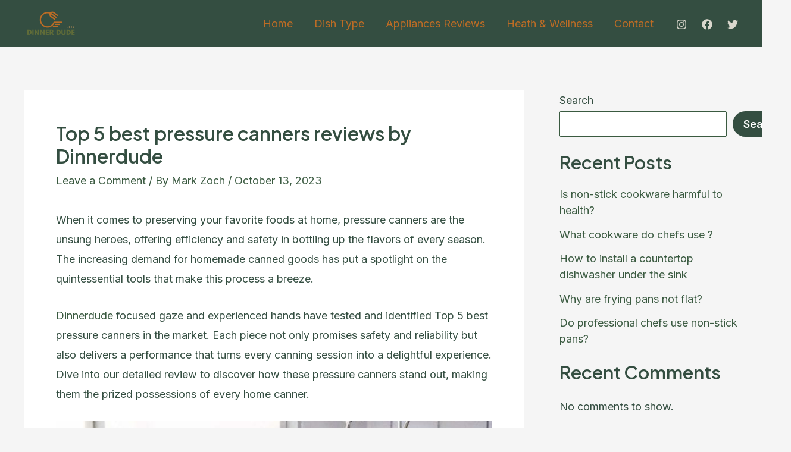

--- FILE ---
content_type: application/javascript; charset=utf-8
request_url: https://dinnerdude.com/wp-content/plugins/wp-recipe-maker-premium/dist/public-elite.js?ver=8.10.1
body_size: 45966
content:
var WPRecipeMaker;!function(){var e={26262:function(e,t,n){"use strict";n(59555),n(38472),n(54883),n(68995),n(18183);var r,i=n(5831);window.WPRecipeMaker=void 0===window.WPRecipeMaker?{}:window.WPRecipeMaker,window.WPRecipeMaker.conversion={init(){document.addEventListener("click",(function(e){e.target.matches(".wprm-unit-conversion")&&(e.preventDefault(),WPRecipeMaker.conversion.clickSystem(e.target))}),!1),document.addEventListener("change",(function(e){e.target.matches(".wprm-unit-conversion-dropdown")&&WPRecipeMaker.conversion.changeDropdown(e.target)}),!1),setTimeout((()=>{WPRecipeMaker.conversion.setPreferedUnitSystem()}),100)},setPreferedUnitSystem(){if(wprmp_public.settings.unit_conversion_remember){var e=localStorage.getItem("wprm-unit-system");if(e){e=parseInt(e);var t=[],n=document.querySelectorAll(".wprm-recipe-container");for(var r of n)if(r.dataset.hasOwnProperty("recipeId")){var i=parseInt(r.dataset.recipeId);if(!t.includes(i)){t.push(i);var o=document.querySelectorAll(".wprm-unit-conversion-container-"+i);for(var a of o){var c=1;a.dataset.hasOwnProperty("recipeUnitSystem")&&(c=parseInt(a.dataset.recipeUnitSystem)),this.setSystem(i,e,c);break}}}}}},clickSystem(e){var t=e.dataset.recipe,n=parseInt(e.dataset.system);if(!e.classList.contains("wprmpuc-active")){var r=e.parentNode.querySelectorAll(".wprm-unit-conversion");for(var i of r)i.classList.remove("wprmpuc-active");e.classList.add("wprmpuc-active");var o=1,a=e.closest(".wprm-unit-conversion-container");a&&a.dataset.hasOwnProperty("recipeUnitSystem")&&(o=parseInt(a.dataset.recipeUnitSystem)),window.WPRecipeMaker.hasOwnProperty("analytics")&&window.WPRecipeMaker.analytics.registerActionOnce(t,wprm_public.post_id,"unit-conversion",{type:"link"}),this.setSystem(t,n,o)}},changeDropdown(e){var t=e.dataset.recipe,n=parseInt(e.value),r=1,i=e.closest(".wprm-unit-conversion-container");i&&i.dataset.hasOwnProperty("recipeUnitSystem")&&(r=parseInt(i.dataset.recipeUnitSystem)),window.WPRecipeMaker.hasOwnProperty("analytics")&&window.WPRecipeMaker.analytics.registerActionOnce(t,wprm_public.post_id,"unit-conversion",{type:"dropdown"}),this.setSystem(t,n,r)},setSystem(e,t){var n=arguments.length>2&&void 0!==arguments[2]?arguments[2]:1,r=window.WPRecipeMaker.quantities.getRecipe(e);if(r){var i=r.servings;window.WPRecipeMaker.quantities.setServings(e,r.originalServings);var o=!!window.hasOwnProperty("wprmpuc_recipe_"+e)&&window["wprmpuc_recipe_"+e].ingredients;if(!1===o)return;var a=document.querySelectorAll("#wprm-recipe-container-".concat(e,", .wprm-recipe-roundup-item-").concat(e,", .wprm-print-recipe-").concat(e,", .wprm-recipe-").concat(e,"-ingredients-container"));for(var c of a)for(var s=c.querySelectorAll(".wprm-recipe-ingredient"),u=0;u<s.length;u++){var p=s[u],l=o.hasOwnProperty(u)&&o[u].converted?o[u].converted:{};if(1===t||l.hasOwnProperty(t)){var d=1===t?o[u].amount:l[t].amount,f=1===t?o[u].unit:l[t].unit;if("NaN"!==d&&(d||f)){var v=p.querySelector(".wprm-recipe-ingredient-amount");v&&(v.innerHTML=d);var m=p.querySelector(".wprm-recipe-ingredient-unit");m&&(m.innerHTML=f)}}}var g=document.querySelectorAll(".wprm-unit-conversion-container-"+r.id);for(var h of g){var w=h.querySelector(".wprm-unit-conversion-dropdown");if(w)w.value=t;else{var y=h.querySelectorAll(".wprm-unit-conversion");for(var b of y){t===parseInt(b.dataset.system)?b.classList.add("wprmpuc-active"):b.classList.remove("wprmpuc-active")}}}if(window.WPRecipeMaker.quantities.initRecipe(e),window.WPRecipeMaker.quantities.getRecipe(e).system=t,window.WPRecipeMaker.quantities.setServings(e,i),window.WPRecipeMaker.conversion.convertTemperatures(e,t,n),wprmp_public.settings.unit_conversion_advanced_servings_conversion){var x=wprmp_public.settings["unit_conversion_system_".concat(t,"_length_unit")];WPRecipeMaker.advancedServings.updateRecipe(e,{unit:x})}wprmp_public.settings.unit_conversion_remember&&localStorage.setItem("wprm-unit-system",t)}},convertTemperatures(e,t){var n=arguments.length>2&&void 0!==arguments[2]?arguments[2]:1;if("change"===wprmp_public.settings.unit_conversion_temperature){var r=document.querySelectorAll("#wprm-recipe-container-".concat(e,", .wprm-recipe-roundup-item-").concat(e,", .wprm-print-recipe-").concat(e,", .wprm-recipe-").concat(e,"-instructions-container")),o=2===n?3-t:t,a=wprmp_public.settings["unit_conversion_system_".concat(o,"_temperature")];for(var c of r){var s=c.querySelectorAll(".wprm-temperature-container");for(var u of s){var p=WPRecipeMaker.temperature.getData(u);if((u.dataset.hasOwnProperty("currentUnit")?u.dataset.currentUnit:p.unit)!==a){var l=void 0;if(a===p.unit)l=p.value;else{var d=(0,i.L)(p.value);l="C"===a?5*(d-32)/9:9*d/5+32,l=(0,i.o)(l,0)}u.querySelector(".wprm-temperature-value").innerHTML=l,u.querySelector(".wprm-temperature-unit").innerHTML=" °".concat(a),u.dataset.currentUnit=a}}}}}},r=()=>{window.WPRecipeMaker.conversion.init()},"loading"!=document.readyState?r():document.addEventListener("DOMContentLoaded",r)},59555:function(e,t,n){"use strict";n(54883),n(68995),n(193),n(38472),n(11592);var r,i=n(1001),o=(n(79608),n(5831));function a(e,t){var n=Object.keys(e);if(Object.getOwnPropertySymbols){var r=Object.getOwnPropertySymbols(e);t&&(r=r.filter((function(t){return Object.getOwnPropertyDescriptor(e,t).enumerable}))),n.push.apply(n,r)}return n}function c(e){for(var t=1;t<arguments.length;t++){var n=null!=arguments[t]?arguments[t]:{};t%2?a(Object(n),!0).forEach((function(t){s(e,t,n[t])})):Object.getOwnPropertyDescriptors?Object.defineProperties(e,Object.getOwnPropertyDescriptors(n)):a(Object(n)).forEach((function(t){Object.defineProperty(e,t,Object.getOwnPropertyDescriptor(n,t))}))}return e}function s(e,t,n){return t in e?Object.defineProperty(e,t,{value:n,enumerable:!0,configurable:!0,writable:!0}):e[t]=n,e}window.WPRecipeMaker=void 0===window.WPRecipeMaker?{}:window.WPRecipeMaker,window.WPRecipeMaker.advancedServings={load(){document.addEventListener("wprmAdjustedServings",(e=>{WPRecipeMaker.advancedServings.adjustedServingsDirectly(e.detail)})),window.WPRecipeMaker.advancedServings.init()},init(){if(!document.querySelector("body").classList.contains("wprm-print")){var e=document.querySelectorAll("span.wprm-recipe-advanced-servings-input");for(var t of e){var n=document.createElement("a");n.innerHTML=t.innerHTML,n.setAttribute("href","#"),n.setAttribute("role","button");var r=[...t.attributes].reduce(((e,t)=>(e[t.name]=t.value,e)),{});for(var o of Object.keys(r))n.setAttribute(o,r[o]);t.parentNode.replaceChild(n,t),n.onclick=e=>{e.preventDefault(),WPRecipeMaker.advancedServings.onClickInput(e.target)},r.hasOwnProperty("aria-label")&&(0,i.ZP)(n,{theme:"wprm",content:r["aria-label"]})}}},onClickInput(e){e.classList.contains("wprm-recipe-advanced-servings-input-shape")?WPRecipeMaker.advancedServings.toggleShape(e):e.classList.contains("wprm-recipe-advanced-servings-input-unit")?WPRecipeMaker.advancedServings.toggleUnit(e):WPRecipeMaker.advancedServings.changeNumber(e)},changeNumber(e){var t=WPRecipeMaker.advancedServings.getRecipeFromElem(e);if(t){var n=e.getAttribute("aria-label"),r=e.innerText,i=prompt("".concat(n,":"),r);if(i){var o=WPRecipeMaker.advancedServings.parse(i);if(o&&0<o){var a={};a[e.dataset.type]=o,WPRecipeMaker.advancedServings.updateRecipe(t.id,a)}}}},toggleShape(e){var t=WPRecipeMaker.advancedServings.getRecipeFromElem(e);if(t){var n="round"===t.current.shape?"rectangle":"round";WPRecipeMaker.advancedServings.updateRecipe(t.id,{shape:n})}},toggleUnit(e){var t=WPRecipeMaker.advancedServings.getRecipeFromElem(e);if(t){var n="cm"===t.current.unit?"inch":"cm";WPRecipeMaker.advancedServings.updateRecipe(t.id,{unit:n})}},adjustedServingsDirectly(e){var t=WPRecipeMaker.advancedServings.getRecipe(e),n=WPRecipeMaker.quantities.getRecipe(e);t&&n&&t.current.servings!==n.servings&&(t.original.servings===n.servings?WPRecipeMaker.advancedServings.updateRecipe(t.id,c({},t.original)):WPRecipeMaker.advancedServings.updateRecipe(t.id,{servings:n.servings,diameter:"?",width:"?",length:"?"}))},getContainer(e){for(var t=!1,n=e.parentNode;n&&n!=document;n=n.parentNode)if(n.matches(".wprm-recipe-advanced-servings-container")){t=n;break}return t},getRecipeFromElem(e){var t=WPRecipeMaker.advancedServings.getContainer(e);return!!t&&WPRecipeMaker.advancedServings.getRecipe(t.dataset.recipe)},getRecipe(e){return!!(e=parseInt(e))&&(WPRecipeMaker.advancedServings.recipes.hasOwnProperty("recipe-".concat(e))||WPRecipeMaker.advancedServings.initRecipe(e),this.recipes["recipe-".concat(e)])},setRecipe(e,t){this.recipes["recipe-".concat(e)]=t},initRecipe(e){if(e=parseInt(e)){var t=document.querySelector(".wprm-recipe-advanced-servings-container");if(t){var n=WPRecipeMaker.quantities.getRecipe(e),r=1;n&&n.originalServings&&0<n.originalServings&&(r=n.originalServings);var i=parseFloat(t.dataset.servingHeight),o=parseFloat(t.dataset.servingDiameter),a=parseFloat(t.dataset.servingWidth),s=parseFloat(t.dataset.servingLength),u={servings:r,shape:t.dataset.servingShape,unit:t.dataset.servingUnit,height:isNaN(i)?0:i,diameter:isNaN(o)?0:o,width:isNaN(a)?0:a,length:isNaN(s)?0:s};WPRecipeMaker.advancedServings.setRecipe(e,{id:e,container:t,original:u,current:c({},u)})}}},updateRecipe(e,t){var n=WPRecipeMaker.advancedServings.getRecipe(e);if(n){if(t.hasOwnProperty("unit")&&t.unit!==n.current.unit){var r="cm"===t.unit?2.54:1/2.54;"?"!==n.current.diameter&&(t.diameter=Math.round(n.current.diameter*r)),"?"!==n.current.width&&(t.width=Math.round(n.current.width*r)),"?"!==n.current.length&&(t.length=Math.round(n.current.length*r)),"?"!==n.current.height&&(t.height=Math.round(n.current.height*r))}this.recipes["recipe-".concat(e)].current=c(c({},n.current),t),WPRecipeMaker.advancedServings.updateRecipeView(e)}},updateRecipeView(e){var t=WPRecipeMaker.advancedServings.getRecipe(e);if(t){var n=document.querySelectorAll(".wprm-recipe-advanced-servings-".concat(e,"-container"));for(var r of n){var i=r.querySelector(".wprm-recipe-advanced-servings-input-shape");i.innerHTML=i.dataset["shape".concat(t.current.shape[0].toUpperCase()+t.current.shape.slice(1))],"round"===t.current.shape?(r.querySelector(".wprm-recipe-advanced-servings-round").style.display="",r.querySelector(".wprm-recipe-advanced-servings-rectangle").style.display="none"):(r.querySelector(".wprm-recipe-advanced-servings-rectangle").style.display="",r.querySelector(".wprm-recipe-advanced-servings-round").style.display="none");var o=r.querySelectorAll(".wprm-recipe-advanced-servings-input-unit");for(var a of o)a.innerHTML=a.dataset["unit".concat(t.current.unit[0].toUpperCase()+t.current.unit.slice(1))];r.querySelector(".wprm-recipe-advanced-servings-input-diameter").innerHTML=WPRecipeMaker.advancedServings.format(t.current.diameter),r.querySelector(".wprm-recipe-advanced-servings-input-width").innerHTML=WPRecipeMaker.advancedServings.format(t.current.width),r.querySelector(".wprm-recipe-advanced-servings-input-length").innerHTML=WPRecipeMaker.advancedServings.format(t.current.length),t.current.height&&(r.querySelector(".wprm-recipe-advanced-servings-input-height").innerHTML=WPRecipeMaker.advancedServings.format(t.current.height))}WPRecipeMaker.advancedServings.updateRecipeAmounts(e)}},updateRecipeAmounts(e){var t=WPRecipeMaker.advancedServings.getRecipe(e),n=WPRecipeMaker.advancedServings.getServingsFactor(e);if(t&&n){var r=t.original.servings*n;WPRecipeMaker.advancedServings.recipes["recipe-".concat(e)].current.servings=r,window.WPRecipeMaker.quantities.setServings(e,r)}},getServingsFactor(e){var t=WPRecipeMaker.advancedServings.getRecipe(e);if(t){if("?"===t.current.height)return!1;if("round"===t.current.shape){if("?"===t.current.diameter)return!1}else if("?"===t.current.width||"?"===t.current.length)return!1;var n=0<t.original.height,r=WPRecipeMaker.advancedServings.getArea(t.original),i=WPRecipeMaker.advancedServings.getArea(t.current);if(n)r*="inch"===t.original.unit?2.54*t.original.height:t.original.height,i*="inch"===t.current.unit?2.54*t.current.height:t.current.height;return i/r}return!1},getArea(e){var t=e.diameter/2,n=e.width,r=e.length;return"inch"===e.unit&&(t*=2.54,n*=2.54,r*=2.54),"round"===e.shape?Math.PI*t*t:n*r},recipes:{},parse:e=>(0,o.L)(e),format(e){var t=(0,o.o)(e,wprmp_public.settings.adjustable_servings_round_to_decimals);return isNaN(t)?e:t}},r=()=>{window.WPRecipeMaker.advancedServings.load()},"loading"!=document.readyState?r():document.addEventListener("DOMContentLoaded",r),window.WPRecipeMaker=void 0===window.WPRecipeMaker?{}:window.WPRecipeMaker,window.WPRecipeMaker.checkboxes={initModern:()=>{document.addEventListener("change",(function(e){for(var t=e.target;t&&t!=this;t=t.parentNode)if(t.matches(".wprm-checkbox")){window.WPRecipeMaker.checkboxes.toggle(t,e);break}}),!1)},toggle:(e,t)=>{t.preventDefault();for(var n=e.parentNode;n&&n!=document;n=n.parentNode)if(n.matches("li")){n.classList.toggle("wprm-checkbox-is-checked");break}},initLegacy:()=>{var e="";e="checkbox"==wprmp_public.settings.template_ingredient_list_style&&"checkbox"==wprmp_public.settings.template_instruction_list_style?"li.wprm-recipe-ingredient, li.wprm-recipe-instruction":"checkbox"==wprmp_public.settings.template_ingredient_list_style?"li.wprm-recipe-ingredient":"li.wprm-recipe-instruction";var t=document.querySelectorAll(e);for(var n of t){n.classList.add("wprm-list-checkbox-container");var r=document.createElement("span");r.classList.add("wprm-list-checkbox"),n.insertBefore(r,n.firstChild)}document.addEventListener("click",(function(e){for(var t=e.target;t&&t!=this;t=t.parentNode)if(t.matches(".wprm-list-checkbox")){window.WPRecipeMaker.checkboxes.click(t,e);break}}),!1)},click:(e,t)=>{t.preventDefault();for(var n=e.parentNode;n&&n!=document;n=n.parentNode)if(n.matches(".wprm-list-checkbox-container")){e.classList.toggle("wprm-list-checkbox-checked"),n.classList.toggle("wprm-list-checkbox-checked");break}}},function(e){"loading"!=document.readyState?e():document.addEventListener("DOMContentLoaded",e)}((()=>{"legacy"!==wprmp_public.settings.recipe_template_mode||"checkbox"!=wprmp_public.settings.template_ingredient_list_style&&"checkbox"!=wprmp_public.settings.template_instruction_list_style||window.WPRecipeMaker.checkboxes.initLegacy(),"modern"===wprmp_public.settings.recipe_template_mode&&window.WPRecipeMaker.checkboxes.initModern()}));n(35054);function u(e,t,n,r,i,o,a){try{var c=e[o](a),s=c.value}catch(u){return void n(u)}c.done?t(s):Promise.resolve(s).then(r,i)}window.WPRecipeMaker=void 0===window.WPRecipeMaker?{}:window.WPRecipeMaker,window.WPRecipeMaker.preventSleep={wakeLockApi:!1,wakeLock:!1,init(){if("wakeLock"in navigator&&"request"in navigator.wakeLock&&(this.wakeLockApi=navigator.wakeLock),this.wakeLockApi){var e=document.querySelectorAll(".wprm-prevent-sleep");if(0<e.length)for(var t of e){t.style.display="",t.querySelector(".wprm-prevent-sleep-checkbox").addEventListener("change",(function(e){WPRecipeMaker.preventSleep.checkboxChange(e.target)}),!1)}}},checkboxChange(e){e.checked?this.lock():this.unlock()},setCheckboxesState(e){var t=document.querySelectorAll(".wprm-prevent-sleep-checkbox");for(var n of t)n.checked=e},lock(){var e=this;return function(e){return function(){var t=this,n=arguments;return new Promise((function(r,i){var o=e.apply(t,n);function a(e){u(o,r,i,a,c,"next",e)}function c(e){u(o,r,i,a,c,"throw",e)}a(void 0)}))}}((function*(){try{e.wakeLock=yield e.wakeLockApi.request("screen"),e.wakeLock.addEventListener("release",(t=>{e.wakeLock=!1,e.setCheckboxesState(!1)})),e.setCheckboxesState(!0)}catch(t){e.setCheckboxesState(!1)}}))()},unlock(){this.wakeLock&&(this.wakeLock.release(),this.wakeLock=!1),this.setCheckboxesState(!1)}},function(e){"loading"!=document.readyState?e():document.addEventListener("DOMContentLoaded",e)}((()=>{window.WPRecipeMaker.preventSleep.init()}));n(29897);window.WPRecipeMaker=void 0===window.WPRecipeMaker?{}:window.WPRecipeMaker,window.WPRecipeMaker.privateNotes={load:()=>{document.addEventListener("click",(function(e){for(var t=e.target;t&&t!=this;t=t.parentNode)if(t.matches(".wprm-private-notes-container:not(.wprm-private-notes-container-disabled)")){window.WPRecipeMaker.privateNotes.click(t,e);break}}),!1),window.WPRecipeMaker.privateNotes.init()},init:()=>{var e=document.querySelectorAll(".wprm-private-notes-container");for(var t of e)window.WPRecipeMaker.privateNotes.showNotes(t)},currentlyEditing:!1,click:(e,t)=>{t.preventDefault(),window.WPRecipeMaker.privateNotes.startEditing(e)},startEditing:e=>{if(parseInt(e.dataset.recipe)&&!window.WPRecipeMaker.privateNotes.currentlyEditing){window.WPRecipeMaker.privateNotes.currentlyEditing=!0,e.classList.add("wprm-private-notes-editing");var t=e.querySelector("textarea"),n=t.scrollHeight<100?100:t.scrollHeight;t.style.height=n+"px",window.onbeforeunload=()=>{window.WPRecipeMaker.privateNotes.stopEditing(e)},t.addEventListener("blur",(()=>{window.WPRecipeMaker.privateNotes.stopEditing(e)}),!1),t.addEventListener("input",(()=>{var e=t.scrollHeight<100?100:t.scrollHeight;t.style.height=e+"px"}),!1),t.focus(),t.setSelectionRange(t.value.length,t.value.length)}},stopEditing:e=>{window.WPRecipeMaker.privateNotes.currentlyEditing=!1;var t=e.querySelector("textarea"),n=t.value.trim(),r=t.cloneNode(!0);t.parentNode.replaceChild(r,t),e.classList.remove("wprm-private-notes-editing");var i=parseInt(e.dataset.recipe);window.WPRecipeMaker.privateNotes.saveNotes(i,n),window.WPRecipeMaker.privateNotes.showNotes(e)},showNotes:e=>{var t=parseInt(e.dataset.recipe);if(t){var n=window.WPRecipeMaker.privateNotes.getNotes(t,e),r=e.querySelector("textarea");r&&(r.value=n),n?e.classList.add("wprm-private-notes-has-notes"):e.classList.remove("wprm-private-notes-has-notes");var i=e.querySelector(".wprm-private-notes-user");i&&(i.innerHTML=n)}},recipeNotes:{},getNotes:function(e){var t=arguments.length>1&&void 0!==arguments[1]&&arguments[1],n="";if(window.WPRecipeMaker.privateNotes.recipeNotes.hasOwnProperty("recipe-".concat(e)))return n=window.WPRecipeMaker.privateNotes.recipeNotes["recipe-".concat(e)];if(t){var r=t.querySelector("textarea");r&&(n=r.value)}if(!n){var i=localStorage.getItem("wprm-recipe-private-notes-".concat(e));i&&(n=i)}return n},saveNotes:(e,t)=>{e&&(window.WPRecipeMaker.privateNotes.recipeNotes["recipe-".concat(e)]=t,0<parseInt(wprmp_public.user)?fetch("".concat(wprmp_public.endpoints.private_notes,"/").concat(e),{method:"POST",headers:{"X-WP-Nonce":wprm_public.api_nonce,Accept:"application/json","Content-Type":"application/json"},credentials:"same-origin",body:JSON.stringify({notes:t})}).then((e=>!!e.ok&&e.json())).then((n=>{!1===n?window.WPRecipeMaker.privateNotes.saveNotesInLocalStorage(e,t):window.WPRecipeMaker.privateNotes.saveNotesInLocalStorage(e,!1)})):window.WPRecipeMaker.privateNotes.saveNotesInLocalStorage(e,t))},saveNotesInLocalStorage:(e,t)=>{t?localStorage.setItem("wprm-recipe-private-notes-".concat(e),t):localStorage.removeItem("wprm-recipe-private-notes-".concat(e))},hideEmpty:()=>{var e=document.querySelectorAll(".wprm-private-notes-container");for(var t of e){var n=parseInt(t.dataset.recipe);if(n)if(!window.WPRecipeMaker.privateNotes.getNotes(n,t)){var r=t.previousElementSibling;r&&r.classList.contains("wprm-recipe-private-notes-header")&&r.remove(),t.remove()}}}},function(e){"loading"!=document.readyState?e():document.addEventListener("DOMContentLoaded",e)}((()=>{window.WPRecipeMaker.privateNotes.load()}));n(39275),n(67838),n(33290),n(22321),n(72975);var p=n(52082);window.WPRecipeMaker=void 0===window.WPRecipeMaker?{}:window.WPRecipeMaker,window.WPRecipeMaker.quantities={load(){document.addEventListener("input",(function(e){e.target.matches("input.wprm-recipe-servings")&&WPRecipeMaker.quantities.inputChange(e.target)}),!1),document.addEventListener("change",(function(e){e.target.matches("input.wprm-recipe-servings")&&WPRecipeMaker.quantities.inputChange(e.target)}),!1),document.addEventListener("click",(function(e){e.target.matches(".wprm-recipe-servings-change")&&WPRecipeMaker.quantities.changeClick(e.target),e.target.matches(".wprm-recipe-adjustable-servings")&&WPRecipeMaker.quantities.multiplierClick(e.target)}),!1),document.addEventListener("keypress",(function(e){if(e.target.matches(".wprm-recipe-servings-change")){var t=e.which||e.keyCode||0;13!==t&&32!==t||(WPRecipeMaker.quantities.changeClick(e.target),e.preventDefault())}}),!1),window.WPRecipeMaker.quantities.init()},init(){var e=!1,t=[],n=document.querySelectorAll(".wprm-recipe-servings");for(var r of n)if(!r.dataset.hasOwnProperty("servings")){var i=r.dataset.hasOwnProperty("initialServings")?parseFloat(r.dataset.initialServings):0,o=r.dataset.recipe;!isNaN(i)&&0<i&&(e=i),o&&t.push(o);var a=this.parse(r.innerText);0<a&&(r.dataset.servings=a,r.dataset.originalServings=a,document.querySelector("body").classList.contains("wprm-print")||("modern"===wprmp_public.settings.recipe_template_mode?r.classList.contains("wprm-recipe-servings-adjustable-tooltip")?this.initTooltipSlider(r):r.classList.contains("wprm-recipe-servings-adjustable-text")?this.initTextInput(r):r.classList.contains("wprm-recipe-servings-adjustable-text-buttons")&&this.initTextButtonsInput(r):wprmp_public.settings.features_adjustable_servings&&("text_field"===wprmp_public.settings.servings_changer_display?this.initTextInput(r):this.initTooltipSlider(r))))}if(t=t.map((e=>parseInt(e))),t=[...new Set(t)],e)for(var c of t)this.setServings(c,e)},initTextInput(e){var t=e.dataset.servings,n=e.dataset.recipe,r=e.getAttribute("aria-label");if(!n)for(var i=e.parentNode;i&&i!=document;i=i.parentNode)if(i.matches(".wprm-recipe-container")){n=i.dataset.recipeId;break}if(n){var o='<input type="number" class="wprm-recipe-servings wprm-recipe-servings-'+n+'" min="0" step="any" value="'+t+'" data-recipe="'+n+'" aria-label="'+r+'" />';e.outerHTML=o}},initTextButtonsInput(e){var t=e.dataset.servings,n=e.dataset.recipe,r=e.getAttribute("aria-label");if(!n)for(var i=e.parentNode;i&&i!=document;i=i.parentNode)if(i.matches(".wprm-recipe-container")){n=i.dataset.recipeId;break}if(n){var o="";o+="background-color: "+e.dataset.buttonBackground+";",o+="border-color: "+e.dataset.buttonBackground+";",o+="color: "+e.dataset.buttonAccent+";",o+="border-radius: "+e.dataset.buttonRadius+";";var a="";a+="border-color: "+e.dataset.buttonBackground+";";var c='<span class="wprm-recipe-servings-decrement wprm-recipe-servings-change" style="'+o+'" role="button" tabindex="0" aria-label="'+(0,p.S)("Decrease serving size by 1")+'">–</span>',s='<input type="text" class="wprm-recipe-servings wprm-recipe-servings-'+n+'" min="0" step="any" value="'+t+'" data-recipe="'+n+'" aria-label="'+r+'" style="'+a+'"/>',u='<span class="wprm-recipe-servings-increment wprm-recipe-servings-change" style="'+o+'" role="button" tabindex="0" aria-label="'+(0,p.S)("Increase serving size by 1")+'">+</span>';e.outerHTML='<span class="wprm-recipe-servings-text-buttons-container">'+c+s+u+"</span>"}},initTooltipSlider(e){var t=e.dataset.recipe,n=e.getAttribute("aria-label");if(!t)for(var r=e.parentNode;r&&r!=document;r=r.parentNode)if(r.matches(".wprm-recipe-container")){t=r.dataset.recipeId;break}if(t){var o=document.createElement("a");o.href="#",o.classList.add("wprm-recipe-servings-link"),o.setAttribute("aria-label",n),e.parentNode.insertBefore(o,e),o.appendChild(e);var a=(0,i.ZP)(o,{theme:"wprm",content:"",onShow(e){var r=WPRecipeMaker.quantities.getRecipe(t);if(!r)return!1;var i,o=r.servings,a=20<2*o?2*o:20,c=(i=o,Math.floor(i)===i?0:i.toString().split(".")[1].length||0),s=1/Math.pow(10,c);e.setContent('<input id="wprm-recipe-servings-slider-input" type="range" min="1" max="'.concat(a,'" step="').concat(s,'" value="').concat(o,'" data-recipe="').concat(t,'" class="wprm-recipe-servings-slider wprm-recipe-servings-').concat(t,'" aria-label="').concat(n,'" oninput="WPRecipeMaker.quantities.inputChange(this)" onchange="WPRecipeMaker.quantities.inputChange(this)"></input>'))},allowHTML:!0,interactive:!0,delay:[0,250]});o.onclick=e=>{e.preventDefault(),a.show(),setTimeout((()=>{var e=document.getElementById("wprm-recipe-servings-slider-input");e&&e.focus()}),250)}}},inputChange(e){var t=e.value,n=e.dataset.recipe;if(t){var r=e.classList.contains("wprm-recipe-servings-slider")?"slider":"input";window.WPRecipeMaker.analytics.registerActionOnce(n,wprm_public.post_id,"adjust-servings",{type:r}),this.setServings(n,t)}},changeClick(e){var t=e.closest(".wprm-recipe-servings-text-buttons-container");if(t){var n=t.querySelector("input"),r=this.parse(n.value),i=r;e.classList.contains("wprm-recipe-servings-decrement")&&r>1?i--:e.classList.contains("wprm-recipe-servings-increment")&&i++,i!==r&&(n.value=i,this.inputChange(n))}},multiplierClick(e){if(!e.classList.contains("wprm-toggle-active")||"?"===e.dataset.multiplier){var t=e.dataset.multiplier,n=e.dataset.recipe,r=e.dataset.servings,i=!1;"?"===t?(i=prompt(e.getAttribute("aria-label")))&&(i=this.parse(i)):i=this.parse(r)*this.parse(t),i&&(window.WPRecipeMaker.analytics.registerActionOnce(n,wprm_public.post_id,"adjust-servings",{type:"button"}),this.setServings(n,i))}},setServings(e,t){var n=this.getRecipe(e);n&&(n.servingsRaw=t,n.servings=this.parse(t),this.updateRecipe(n))},initRecipe(e){var t=this;if(e=parseInt(e)){var n=1,r=!1,i=[],o=document.querySelectorAll("#wprm-recipe-container-".concat(e,", .wprm-recipe-roundup-item-").concat(e,", .wprm-print-recipe-").concat(e,", .wprm-recipe-").concat(e,"-ingredients-container, .wprm-recipe-").concat(e,"-instructions-container"));for(var a of o){if(a.dataset.hasOwnProperty("servings"))0<this.parse(a.dataset.servings)&&(n=this.parse(a.dataset.servings),r=!0)}for(var c of o){var s=c.querySelectorAll(".wprm-recipe-ingredient-amount, .wprm-dynamic-quantity");for(var u of s)if(0===u.querySelectorAll(".wprm-adjustable").length){var p=u.innerText;if(/^\.\d+\s*$/.test(p))u.innerHTML='<span class="wprm-adjustable">'+p+"</span>";else{p=p.replace(new RegExp("[\\d¼½¾⅐⅑⅒⅓⅔⅕⅖⅗⅘⅙⅚⅛⅜⅝⅞]([\\d¼½¾⅐⅑⅒⅓⅔⅕⅖⅗⅘⅙⅚⅛⅜⅝⅞.,\\/\\s]*[\\d¼½¾⅐⅑⅒⅓⅔⅕⅖⅗⅘⅙⅚⅛⅜⅝⅞])?","g"),'<span class="wprm-adjustable">$&</span>'),u.innerHTML=p}}var l=c.querySelectorAll(".wpurp-adjustable-quantity");for(var d of l)d.classList.add("wprm-adjustable");var f=c.querySelectorAll(".wprm-adjustable"),v=function(e){if(-1!==i.findIndex((t=>t.elem===e)))return"continue";var r=e.closest(".wprm-recipe-ingredient"),o=!1,a=!1,c=!1;if(r){var s=r.querySelector(".wprm-recipe-ingredient-name");(o=s||!1)&&(a=o.innerHTML),r.dataset.hasOwnProperty("uid")&&(c=parseInt(r.dataset.uid))}i.push({elem:e,original:e.innerText,unitQuantity:t.parse(e.innerText)/n,parentIngredient:r,linkedIngredientName:o,linkedIngredientNameOriginal:a,ingredientUid:c})};for(var m of f)v(m)}this.recipes["recipe-".concat(e)]={id:e,servings:n,servingsRaw:n,originalServings:n,originalServingsKnown:r,adjustables:i,system:1,originalSystem:1}}},getRecipe(e){return!!(e=parseInt(e))&&(this.recipes.hasOwnProperty("recipe-".concat(e))||this.initRecipe(e),this.recipes["recipe-".concat(e)])},updateIngredients(e){for(var t of e.adjustables){if(t.linkedIngredientName){var n=!!t.linkedIngredientName.dataset.hasOwnProperty("nameSingular")&&t.linkedIngredientName.dataset.nameSingular,r=!!t.linkedIngredientName.dataset.hasOwnProperty("namePlural")&&t.linkedIngredientName.dataset.namePlural;if(e.servings===e.originalServings)(n||r)&&(t.linkedIngredientName.innerHTML=t.linkedIngredientNameOriginal);else{var i=e.servings*t.unitQuantity;if(!isNaN(i)&&n&&r){var o=r;i<=1&&(o=n);var a=t.linkedIngredientName.querySelector("a");a?a.innerText=o:t.linkedIngredientName.innerText=o}}}if(t.parentIngredient&&!1!==t.ingredientUid){var c=document.querySelectorAll(".wprm-inline-ingredient-"+e.id+"-"+t.ingredientUid+", .wprm-recipe-instruction-ingredient-"+e.id+"-"+t.ingredientUid);if(0<c.length){var s=document.createElement("div");s.innerHTML=t.parentIngredient.innerHTML;var u=s.querySelector(".wprm-recipe-ingredient-notes");u&&u.remove();var p=s.querySelector(".wprm-checkbox-container");p&&p.remove();var l=s.innerText;if(l=(l=l.replace(/\s\s+/g," ")).trim())for(var d of c){var f="";d.dataset.hasOwnProperty("separator")&&(f=d.dataset.separator),d.innerText=l+f}}}}},updateRecipe(e){for(var t of e.adjustables)if(e.servings===e.originalServings)t.elem.textContent=t.original;else{var n=e.servings*t.unitQuantity;if(!isNaN(n)){var r=!0;if(wprmp_public.settings.unit_conversion_enabled&&window.WPRecipeMaker.hasOwnProperty("conversion")){var i=e.hasOwnProperty("system")?e.system:1;r=!wprmp_public.settings.hasOwnProperty("unit_conversion_system_".concat(i,"_fractions"))||wprmp_public.settings["unit_conversion_system_".concat(i,"_fractions")]}t.elem.textContent=this.format(n,r)}}this.updateIngredients(e);var a=document.querySelectorAll(".wprm-recipe-servings-"+e.id);for(var c of a){var s=(0,o.o)(e.servings,1,!1);c.textContent=s,c.dataset.servings=e.servings,"input"===c.tagName.toLowerCase()?"string"==typeof e.servingsRaw||e.servingsRaw instanceof String?c.value=e.servingsRaw:c.value=s:c.value=e.servings}var u=document.querySelectorAll(".wprm-recipe-adjustable-servings-"+e.id+"-container"),p=this.parse(e.servings/e.originalServings);for(var l of u){var d=l.querySelectorAll(".wprm-recipe-adjustable-servings"),f=!1;for(var v of d)v.classList.remove("wprm-toggle-active"),this.parse(v.dataset.multiplier)===p?(f=!0,v.classList.add("wprm-toggle-active")):"?"!==v.dataset.multiplier||f||v.classList.add("wprm-toggle-active")}document.dispatchEvent(new CustomEvent("wprmAdjustedServings",{detail:e.id}))},recipes:{},parse:e=>(0,o.L)(e),format(e){var t=!(arguments.length>1&&void 0!==arguments[1])||arguments[1];return(0,o.o)(e,wprmp_public.settings.adjustable_servings_round_to_decimals,t)}},function(e){"loading"!=document.readyState?e():document.addEventListener("DOMContentLoaded",e)}((()=>{window.WPRecipeMaker.quantities.load()})),window.WPRecipeMaker=void 0===window.WPRecipeMaker?{}:window.WPRecipeMaker,window.WPRecipeMaker.timer={init:()=>{var e=document.querySelector("body");if(!e||!e.classList.contains("wprm-print")){var t=document.querySelectorAll(".wprm-timer"),n=function(e){var t=e.dataset.seconds;if(t>0){var n=document.createElement("a");n.href="#",n.classList.add("wprm-timer-link"),n.onclick=e=>{e.preventDefault(),e.stopPropagation(),window.WPRecipeMaker.timer.start(t)},e.parentNode.insertBefore(n,e),n.appendChild(e),(0,i.ZP)(n,{theme:"wprm",content:wprmp_public.timer.text.start_timer})}};for(var r of t)n(r)}},runningTimer:!1,runningTotal:0,runningRemaining:0,lastUpdated:0,update:()=>{var e=Date.now()-window.WPRecipeMaker.timer.lastUpdated;window.WPRecipeMaker.timer.runningRemaining-=e,window.WPRecipeMaker.timer.lastUpdated=Date.now();var t=window.WPRecipeMaker.timer.runningTotal,n=window.WPRecipeMaker.timer.runningRemaining;n<=0&&(n=0,window.WPRecipeMaker.timer.finished()),window.WPRecipeMaker.timer.showTime(Math.round(n/1e3));var r=100*(t-n)/t;document.querySelector("#wprm-timer-bar-elapsed").style.width=r+"%"},start:e=>{window.WPRecipeMaker.timer.stop((()=>{window.WPRecipeMaker.timer.createContainer(),window.WPRecipeMaker.timer.runningTotal=1e3*e,window.WPRecipeMaker.timer.runningRemaining=1e3*e,window.WPRecipeMaker.timer.showTime(e),window.WPRecipeMaker.timer.play()}))},play:()=>{document.querySelector("#wprm-timer-play").style.display="none",document.querySelector("#wprm-timer-pause").style.display="",window.WPRecipeMaker.timer.interval&&clearInterval(window.WPRecipeMaker.timer.interval),window.WPRecipeMaker.timer.interval=setInterval(window.WPRecipeMaker.timer.update,1e3),window.WPRecipeMaker.timer.lastUpdated=Date.now()},pauze:()=>{document.querySelector("#wprm-timer-play").style.display="",document.querySelector("#wprm-timer-pause").style.display="none",window.WPRecipeMaker.timer.interval&&clearInterval(window.WPRecipeMaker.timer.interval)},stop:function(){var e=arguments.length>0&&void 0!==arguments[0]&&arguments[0];window.WPRecipeMaker.timer.interval&&clearInterval(window.WPRecipeMaker.timer.interval);var t=document.querySelector("#wprm-timer-container");t&&t.parentNode.removeChild(t),e&&e()},finished:()=>{window.WPRecipeMaker.timer.pauze(),new Audio(wprmp_public.timer.sound_file).play(),document.querySelector("#wprm-timer-container").classList.add("wprm-timer-finished")},createContainer:()=>{var e=document.createElement("div");e.id="wprm-timer-container",e.innerHTML='<span id="wprm-timer-play" class="wprm-timer-icon" onclick="window.WPRecipeMaker.timer.play()">'+wprmp_public.timer.icons.play+"</span>",e.innerHTML+='<span id="wprm-timer-pause" class="wprm-timer-icon" onclick="window.WPRecipeMaker.timer.pauze()">'+wprmp_public.timer.icons.pause+"</span>",e.innerHTML+='<span id="wprm-timer-remaining"></span>',e.innerHTML+='<span id="wprm-timer-bar-container"><span id="wprm-timer-bar"><span id="wprm-timer-bar-elapsed"></span></span></span>',e.innerHTML+='<span id="wprm-timer-close" class="wprm-timer-icon" onclick="window.WPRecipeMaker.timer.stop()">'+wprmp_public.timer.icons.close+"</span>",document.querySelector("body").appendChild(e)},showTime:e=>{var t=Math.floor(e/3600);e-=3600*t;var n=Math.floor(e/60),r=(t<10?"0"+t:t)+":"+(n<10?"0"+n:n)+":"+((e-=60*n)<10?"0"+e:e);document.querySelector("#wprm-timer-remaining").textContent=r}},function(e){"loading"!=document.readyState?e():document.addEventListener("DOMContentLoaded",e)}((()=>{window.WPRecipeMaker.timer.init()}));n(12798);var l=n(23362),d=n.n(l);window.WPRecipeMaker=void 0===window.WPRecipeMaker?{}:window.WPRecipeMaker,window.WPRecipeMaker.userRating={settings:{color:wprmp_public.settings.template_color_icon},enter(e){e.parentNode.classList.add("wprm-user-rating-voting");var t=window.WPRecipeMaker.userRating.settings.color;"modern"===wprmp_public.settings.recipe_template_mode&&e.dataset.color&&(t=e.dataset.color);for(var n=e;n;){n.classList.add("wprm-rating-star-selecting-filled");var r=n.querySelectorAll("polygon");for(var i of r)i.style.fill=t;n=n.previousSibling}for(var o=e.nextSibling;o;){o.classList.add("wprm-rating-star-selecting-empty");var a=o.querySelectorAll("polygon");for(var c of a)c.style.fill="none";o=o.nextSibling}},leave(e){e.parentNode.classList.remove("wprm-user-rating-voting");for(var t=e.parentNode.firstChild;t;){t.classList.remove("wprm-rating-star-selecting-filled"),t.classList.remove("wprm-rating-star-selecting-empty");var n=t.querySelectorAll("polygon");for(var r of n)r.style.fill="";t=t.nextSibling}},click(e,t){var n=t.which||t.keyCode||0;if("click"===t.type||13===n||32===n){t.preventDefault();var r=!0,i=e.parentNode,o=parseInt(e.dataset.rating),a=parseInt(i.dataset.recipe);if(!a)for(var c=e.parentNode;c&&c!=document;c=c.parentNode)if(c.matches(".wprm-recipe-container")){a=parseInt(c.dataset.recipeId);break}if(wprmp_public.settings.features_comment_ratings&&"never"!==wprmp_public.settings.user_ratings_force_comment){var s={"1_star":1,"2_star":2,"3_star":3,"4_star":4,always:5};s.hasOwnProperty(wprmp_public.settings.user_ratings_force_comment)&&o<=s[wprmp_public.settings.user_ratings_force_comment]&&(r=!1)}r?window.WPRecipeMaker.userRating.rate(a,e,i,o):window.WPRecipeMaker.userRating.commentRating(o)}},rate(e,t,n,r){var o=2;if(n){var a=parseInt(n.dataset.count),c=parseInt(n.dataset.total),s=parseInt(n.dataset.user);n.dataset.hasOwnProperty("decimals")&&(o=parseInt(n.dataset.decimals)),s>0?c-=s:a++,c+=r;var u=Math.ceil(c/a*100)/100;u=Number(u.toFixed(o));var p=n.querySelector(".wprm-recipe-rating-average"),l=n.querySelector(".wprm-recipe-rating-count");p&&(p.innerText=u),l&&(l.innerText=a);for(var d=u,f=1;f<=5;f++){var v=n.querySelector(".wprm-rating-star-"+f);if(v.classList.remove("wprm-rating-star-full"),v.classList.remove("wprm-rating-star-empty"),v.classList.remove("wprm-rating-star-33"),v.classList.remove("wprm-rating-star-50"),v.classList.remove("wprm-rating-star-66"),f<=d)v.classList.add("wprm-rating-star-full");else{var m=0+d-f+1;0<m&&m<=.33?v.classList.add("wprm-rating-star-33"):0<m&&m<=.5?v.classList.add("wprm-rating-star-50"):0<m&&m<=.66?v.classList.add("wprm-rating-star-66"):0<m&&m<=1?v.classList.add("wprm-rating-star-full"):v.classList.add("wprm-rating-star-empty")}}n.classList.remove("wprm-user-rating-not-voted"),n.classList.add("wprm-user-rating-has-voted")}window.WPRecipeMaker.hasOwnProperty("analytics")&&window.WPRecipeMaker.analytics.registerAction(e,wprm_public.post_id,"user-rating",{rating:r});var g={action:"wprm_user_rate_recipe",security:wprm_public.nonce,recipe_id:e,post_id:wprm_public.post_id,rating:r,decimals:o},h=new XMLHttpRequest;h.open("POST",wprm_public.ajax_url,!0),h.setRequestHeader("Content-Type","application/x-www-form-urlencoded; charset=UTF-8");var w=Object.keys(g).map((e=>encodeURIComponent(e)+"="+encodeURIComponent(g[e]))).join("&");h.send(w),h.onreadystatechange=function(){if(4==this.readyState&&200==this.status){var e=JSON.parse(h.responseText);if(e&&e.hasOwnProperty("formatted")&&e.formatted){var r=n.querySelector(".wprm-recipe-rating-details");r&&(r.innerHTML=e.formatted),wprmp_public.settings.user_ratings_thank_you_message&&(0,i.ZP)(t,{theme:"wprm",trigger:"manual",showOnCreate:!0,content:wprmp_public.settings.user_ratings_thank_you_message,onShow(e){setTimeout((()=>{e.destroy()}),3e3)}})}}}},commentRating(e){var t=document.querySelector(".comment-form-wprm-rating");if(t){var n=t.querySelectorAll("input");for(var r of n)if(e===parseInt(r.value)){r.click();break}}var i=t;wprmp_public.settings.user_ratings_force_comment_scroll_to&&document.querySelector(wprmp_public.settings.user_ratings_force_comment_scroll_to)&&(i=document.querySelector(wprmp_public.settings.user_ratings_force_comment_scroll_to)),i&&d()(i,{verticalOffset:-100,speed:250}).then((()=>{var e=document.getElementById("comment");e&&e.focus()}))}}},5831:function(e,t,n){"use strict";n.d(t,{L:function(){return c},o:function(){return a}});n(38472),n(54883),n(68995),n(39275),n(22321),n(29897),n(11592),n(12798),n(67838);var r=n(6),i=n.n(r),o={"¼":"1/4","½":"1/2","¾":"3/4","⅐":"1/7","⅑":"1/9","⅒":"1/10","⅓":"1/3","⅔":"2/3","⅕":"1/5","⅖":"2/5","⅗":"3/5","⅘":"4/5","⅙":"1/6","⅚":"5/6","⅛":"1/8","⅜":"3/8","⅝":"5/8","⅞":"7/8"};function a(e){var t=arguments.length>1&&void 0!==arguments[1]?arguments[1]:2,n=arguments.length>2&&void 0!==arguments[2]&&arguments[2],r=e,a=!1;if(n){var c=void 0!==window.wprmp_public?wprmp_public.settings.fractions_enabled:wprmp_admin.settings.fractions_enabled;if(c){var s=void 0!==window.wprmp_public?wprmp_public.settings.fractions_use_mixed:wprmp_admin.settings.fractions_use_mixed,u=void 0!==window.wprmp_public?wprmp_public.settings.fractions_use_symbols:wprmp_admin.settings.fractions_use_symbols,p=parseInt(void 0!==window.wprmp_public?wprmp_public.settings.fractions_max_denominator:wprmp_admin.settings.fractions_max_denominator);p=p>1?p:8;var l=i()(e,p,s);if(l&&3===l.length&&!isNaN(l[0])&&!isNaN(l[1])&&!isNaN(l[2])){var d="";if(0<l[0]&&(d+="".concat(l[0]," ")),0<l[1]?0<l[2]&&(d+=1===l[2]?l[1]:"".concat(l[1],"/").concat(l[2])):0===l[0]&&(d+="1/".concat(p)),d){if(u)for(var f of(d=" "+d+" ",Object.keys(o))){var v=o[f];d=d.replace(" ".concat(v," ")," ".concat(f," "))}r=d.trim(),a=!0}}}}if(!a){t=parseInt(t),(isNaN(t)||t<0)&&(t=0);do{if(r=parseFloat(parseFloat(e).toFixed(t)),3<++t)break}while(0==r);r=""+r;var m=void 0!==window.wprmp_public?wprmp_public.settings.decimal_separator:wprmp_admin.settings.decimal_separator;"comma"===m&&(r=r.replace(".",","))}return r}function c(e){var t=(e=(e=(e=(e=(e=((e=(e=(e=(e=""+e).replace(",",".")).replace(" to ","-")).replace(" - ","-"))+"").replace(/(\u00BC|\u00BD|\u00BE|\u2150|\u2151|\u2152|\u2153|\u2154|\u2155|\u2156|\u2157|\u2158|\u2159|\u215A|\u215B|\u215C|\u215D|\u215E)/,(function(e,t){return" "+o[t]}))).replace(/(<([^>]+)>)/gi,"")).replace(/(\[([^\]]+)\])/gi,"")).replace(/[^\d\s\.\/-]/gi,"")).trim()).split(" "),n=!1;if(""!==e){n=0;for(var r=0;r<t.length;r++)if(""!==t[r].trim()){var i=t[r].split("/",2),a=parseFloat(i[0]);if(void 0!==i[1]){var c=parseFloat(i[1]);0!==c&&(a/=c)}isNaN(a)||(n+=a)}}return n}},52082:function(e,t,n){"use strict";function r(e,t){var n=Object.keys(e);if(Object.getOwnPropertySymbols){var r=Object.getOwnPropertySymbols(e);t&&(r=r.filter((function(t){return Object.getOwnPropertyDescriptor(e,t).enumerable}))),n.push.apply(n,r)}return n}function i(e){for(var t=1;t<arguments.length;t++){var n=null!=arguments[t]?arguments[t]:{};t%2?r(Object(n),!0).forEach((function(t){o(e,t,n[t])})):Object.getOwnPropertyDescriptors?Object.defineProperties(e,Object.getOwnPropertyDescriptors(n)):r(Object(n)).forEach((function(t){Object.defineProperty(e,t,Object.getOwnPropertyDescriptor(n,t))}))}return e}function o(e,t,n){return t in e?Object.defineProperty(e,t,{value:n,enumerable:!0,configurable:!0,writable:!0}):e[t]=n,e}n.d(t,{S:function(){return c}});var a={};function c(e){return a.hasOwnProperty(e)?a[e]:e}window.hasOwnProperty("wprm_public")&&wprm_public.hasOwnProperty("translations")&&(a=i(i({},a),wprm_public.translations)),window.hasOwnProperty("wprm_admin")&&wprm_admin.hasOwnProperty("translations")&&(a=i(i({},a),wprm_admin.translations))},79608:function(){},89640:function(e,t,n){"use strict";n.d(t,{kZ:function(){return f}});var r=n(16329),i=n(210),o=n(24534),a=n(31022),c=n(97285),s=n(49102),u=n(70350),p=n(39818),l={placement:"bottom",modifiers:[],strategy:"absolute"};function d(){for(var e=arguments.length,t=new Array(e),n=0;n<e;n++)t[n]=arguments[n];return!t.some((function(e){return!(e&&"function"==typeof e.getBoundingClientRect)}))}function f(e){void 0===e&&(e={});var t=e,n=t.defaultModifiers,f=void 0===n?[]:n,v=t.defaultOptions,m=void 0===v?l:v;return function(e,t,n){void 0===n&&(n=m);var v={placement:"bottom",orderedModifiers:[],options:Object.assign({},l,m),modifiersData:{},elements:{reference:e,popper:t},attributes:{},styles:{}},g=[],h=!1,w={state:v,setOptions:function(n){var r="function"==typeof n?n(v.options):n;y(),v.options=Object.assign({},m,v.options,r),v.scrollParents={reference:(0,p.kK)(e)?(0,o.Z)(e):e.contextElement?(0,o.Z)(e.contextElement):[],popper:(0,o.Z)(t)};var i=(0,c.Z)((0,u.Z)([].concat(f,v.options.modifiers)));return v.orderedModifiers=i.filter((function(e){return e.enabled})),v.orderedModifiers.forEach((function(e){var t=e.name,n=e.options,r=void 0===n?{}:n,i=e.effect;if("function"==typeof i){var o=i({state:v,name:t,instance:w,options:r}),a=function(){};g.push(o||a)}})),w.update()},forceUpdate:function(){if(!h){var e=v.elements,t=e.reference,n=e.popper;if(d(t,n)){v.rects={reference:(0,r.Z)(t,(0,a.Z)(n),"fixed"===v.options.strategy),popper:(0,i.Z)(n)},v.reset=!1,v.placement=v.options.placement,v.orderedModifiers.forEach((function(e){return v.modifiersData[e.name]=Object.assign({},e.data)}));for(var o=0;o<v.orderedModifiers.length;o++)if(!0!==v.reset){var c=v.orderedModifiers[o],s=c.fn,u=c.options,p=void 0===u?{}:u,l=c.name;"function"==typeof s&&(v=s({state:v,options:p,name:l,instance:w})||v)}else v.reset=!1,o=-1}}},update:(0,s.Z)((function(){return new Promise((function(e){w.forceUpdate(),e(v)}))})),destroy:function(){y(),h=!0}};if(!d(e,t))return w;function y(){g.forEach((function(e){return e()})),g=[]}return w.setOptions(n).then((function(e){!h&&n.onFirstUpdate&&n.onFirstUpdate(e)})),w}}},58751:function(e,t,n){"use strict";n.d(t,{Z:function(){return i}});var r=n(39818);function i(e,t){var n=t.getRootNode&&t.getRootNode();if(e.contains(t))return!0;if(n&&(0,r.Zq)(n)){var i=t;do{if(i&&e.isSameNode(i))return!0;i=i.parentNode||i.host}while(i)}return!1}},22801:function(e,t,n){"use strict";n.d(t,{Z:function(){return o}});var r=n(39818),i=n(73416);function o(e,t){void 0===t&&(t=!1);var n=e.getBoundingClientRect(),o=1,a=1;if((0,r.Re)(e)&&t){var c=e.offsetHeight,s=e.offsetWidth;s>0&&(o=(0,i.NM)(n.width)/s||1),c>0&&(a=(0,i.NM)(n.height)/c||1)}return{width:n.width/o,height:n.height/a,top:n.top/a,right:n.right/o,bottom:n.bottom/a,left:n.left/o,x:n.left/o,y:n.top/a}}},3315:function(e,t,n){"use strict";n.d(t,{Z:function(){return w}});var r=n(89670),i=n(55764),o=n(24646),a=n(24534),c=n(31022),s=n(27306),u=n(6401),p=n(39818),l=n(22801),d=n(72987),f=n(58751),v=n(94870),m=n(92505),g=n(73416);function h(e,t){return t===r.Pj?(0,m.Z)((0,i.Z)(e)):(0,p.kK)(t)?function(e){var t=(0,l.Z)(e);return t.top=t.top+e.clientTop,t.left=t.left+e.clientLeft,t.bottom=t.top+e.clientHeight,t.right=t.left+e.clientWidth,t.width=e.clientWidth,t.height=e.clientHeight,t.x=t.left,t.y=t.top,t}(t):(0,m.Z)((0,o.Z)((0,s.Z)(e)))}function w(e,t,n){var r="clippingParents"===t?function(e){var t=(0,a.Z)((0,d.Z)(e)),n=["absolute","fixed"].indexOf((0,u.Z)(e).position)>=0&&(0,p.Re)(e)?(0,c.Z)(e):e;return(0,p.kK)(n)?t.filter((function(e){return(0,p.kK)(e)&&(0,f.Z)(e,n)&&"body"!==(0,v.Z)(e)})):[]}(e):[].concat(t),i=[].concat(r,[n]),o=i[0],s=i.reduce((function(t,n){var r=h(e,n);return t.top=(0,g.Fp)(r.top,t.top),t.right=(0,g.VV)(r.right,t.right),t.bottom=(0,g.VV)(r.bottom,t.bottom),t.left=(0,g.Fp)(r.left,t.left),t}),h(e,o));return s.width=s.right-s.left,s.height=s.bottom-s.top,s.x=s.left,s.y=s.top,s}},16329:function(e,t,n){"use strict";n.d(t,{Z:function(){return l}});var r=n(22801),i=n(52189),o=n(94870),a=n(39818),c=n(83345),s=n(27306),u=n(54653),p=n(73416);function l(e,t,n){void 0===n&&(n=!1);var l=(0,a.Re)(t),d=(0,a.Re)(t)&&function(e){var t=e.getBoundingClientRect(),n=(0,p.NM)(t.width)/e.offsetWidth||1,r=(0,p.NM)(t.height)/e.offsetHeight||1;return 1!==n||1!==r}(t),f=(0,s.Z)(t),v=(0,r.Z)(e,d),m={scrollLeft:0,scrollTop:0},g={x:0,y:0};return(l||!l&&!n)&&(("body"!==(0,o.Z)(t)||(0,u.Z)(f))&&(m=(0,i.Z)(t)),(0,a.Re)(t)?((g=(0,r.Z)(t,!0)).x+=t.clientLeft,g.y+=t.clientTop):f&&(g.x=(0,c.Z)(f))),{x:v.left+m.scrollLeft-g.x,y:v.top+m.scrollTop-g.y,width:v.width,height:v.height}}},6401:function(e,t,n){"use strict";n.d(t,{Z:function(){return i}});var r=n(73432);function i(e){return(0,r.Z)(e).getComputedStyle(e)}},27306:function(e,t,n){"use strict";n.d(t,{Z:function(){return i}});var r=n(39818);function i(e){return(((0,r.kK)(e)?e.ownerDocument:e.document)||window.document).documentElement}},24646:function(e,t,n){"use strict";n.d(t,{Z:function(){return s}});var r=n(27306),i=n(6401),o=n(83345),a=n(53219),c=n(73416);function s(e){var t,n=(0,r.Z)(e),s=(0,a.Z)(e),u=null==(t=e.ownerDocument)?void 0:t.body,p=(0,c.Fp)(n.scrollWidth,n.clientWidth,u?u.scrollWidth:0,u?u.clientWidth:0),l=(0,c.Fp)(n.scrollHeight,n.clientHeight,u?u.scrollHeight:0,u?u.clientHeight:0),d=-s.scrollLeft+(0,o.Z)(e),f=-s.scrollTop;return"rtl"===(0,i.Z)(u||n).direction&&(d+=(0,c.Fp)(n.clientWidth,u?u.clientWidth:0)-p),{width:p,height:l,x:d,y:f}}},8331:function(e,t,n){"use strict";function r(e){return{scrollLeft:e.scrollLeft,scrollTop:e.scrollTop}}n.d(t,{Z:function(){return r}})},210:function(e,t,n){"use strict";n.d(t,{Z:function(){return i}});var r=n(22801);function i(e){var t=(0,r.Z)(e),n=e.offsetWidth,i=e.offsetHeight;return Math.abs(t.width-n)<=1&&(n=t.width),Math.abs(t.height-i)<=1&&(i=t.height),{x:e.offsetLeft,y:e.offsetTop,width:n,height:i}}},94870:function(e,t,n){"use strict";function r(e){return e?(e.nodeName||"").toLowerCase():null}n.d(t,{Z:function(){return r}})},52189:function(e,t,n){"use strict";n.d(t,{Z:function(){return c}});var r=n(53219),i=n(73432),o=n(39818),a=n(8331);function c(e){return e!==(0,i.Z)(e)&&(0,o.Re)(e)?(0,a.Z)(e):(0,r.Z)(e)}},31022:function(e,t,n){"use strict";n.d(t,{Z:function(){return p}});var r=n(73432),i=n(94870),o=n(6401),a=n(39818),c=n(29777),s=n(72987);function u(e){return(0,a.Re)(e)&&"fixed"!==(0,o.Z)(e).position?e.offsetParent:null}function p(e){for(var t=(0,r.Z)(e),n=u(e);n&&(0,c.Z)(n)&&"static"===(0,o.Z)(n).position;)n=u(n);return n&&("html"===(0,i.Z)(n)||"body"===(0,i.Z)(n)&&"static"===(0,o.Z)(n).position)?t:n||function(e){var t=-1!==navigator.userAgent.toLowerCase().indexOf("firefox");if(-1!==navigator.userAgent.indexOf("Trident")&&(0,a.Re)(e)&&"fixed"===(0,o.Z)(e).position)return null;var n=(0,s.Z)(e);for((0,a.Zq)(n)&&(n=n.host);(0,a.Re)(n)&&["html","body"].indexOf((0,i.Z)(n))<0;){var r=(0,o.Z)(n);if("none"!==r.transform||"none"!==r.perspective||"paint"===r.contain||-1!==["transform","perspective"].indexOf(r.willChange)||t&&"filter"===r.willChange||t&&r.filter&&"none"!==r.filter)return n;n=n.parentNode}return null}(e)||t}},72987:function(e,t,n){"use strict";n.d(t,{Z:function(){return a}});var r=n(94870),i=n(27306),o=n(39818);function a(e){return"html"===(0,r.Z)(e)?e:e.assignedSlot||e.parentNode||((0,o.Zq)(e)?e.host:null)||(0,i.Z)(e)}},82513:function(e,t,n){"use strict";n.d(t,{Z:function(){return c}});var r=n(72987),i=n(54653),o=n(94870),a=n(39818);function c(e){return["html","body","#document"].indexOf((0,o.Z)(e))>=0?e.ownerDocument.body:(0,a.Re)(e)&&(0,i.Z)(e)?e:c((0,r.Z)(e))}},55764:function(e,t,n){"use strict";n.d(t,{Z:function(){return a}});var r=n(73432),i=n(27306),o=n(83345);function a(e){var t=(0,r.Z)(e),n=(0,i.Z)(e),a=t.visualViewport,c=n.clientWidth,s=n.clientHeight,u=0,p=0;return a&&(c=a.width,s=a.height,/^((?!chrome|android).)*safari/i.test(navigator.userAgent)||(u=a.offsetLeft,p=a.offsetTop)),{width:c,height:s,x:u+(0,o.Z)(e),y:p}}},73432:function(e,t,n){"use strict";function r(e){if(null==e)return window;if("[object Window]"!==e.toString()){var t=e.ownerDocument;return t&&t.defaultView||window}return e}n.d(t,{Z:function(){return r}})},53219:function(e,t,n){"use strict";n.d(t,{Z:function(){return i}});var r=n(73432);function i(e){var t=(0,r.Z)(e);return{scrollLeft:t.pageXOffset,scrollTop:t.pageYOffset}}},83345:function(e,t,n){"use strict";n.d(t,{Z:function(){return a}});var r=n(22801),i=n(27306),o=n(53219);function a(e){return(0,r.Z)((0,i.Z)(e)).left+(0,o.Z)(e).scrollLeft}},39818:function(e,t,n){"use strict";n.d(t,{Re:function(){return o},Zq:function(){return a},kK:function(){return i}});var r=n(73432);function i(e){return e instanceof(0,r.Z)(e).Element||e instanceof Element}function o(e){return e instanceof(0,r.Z)(e).HTMLElement||e instanceof HTMLElement}function a(e){return"undefined"!=typeof ShadowRoot&&(e instanceof(0,r.Z)(e).ShadowRoot||e instanceof ShadowRoot)}},54653:function(e,t,n){"use strict";n.d(t,{Z:function(){return i}});var r=n(6401);function i(e){var t=(0,r.Z)(e),n=t.overflow,i=t.overflowX,o=t.overflowY;return/auto|scroll|overlay|hidden/.test(n+o+i)}},29777:function(e,t,n){"use strict";n.d(t,{Z:function(){return i}});var r=n(94870);function i(e){return["table","td","th"].indexOf((0,r.Z)(e))>=0}},24534:function(e,t,n){"use strict";n.d(t,{Z:function(){return c}});var r=n(82513),i=n(72987),o=n(73432),a=n(54653);function c(e,t){var n;void 0===t&&(t=[]);var s=(0,r.Z)(e),u=s===(null==(n=e.ownerDocument)?void 0:n.body),p=(0,o.Z)(s),l=u?[p].concat(p.visualViewport||[],(0,a.Z)(s)?s:[]):s,d=t.concat(l);return u?d:d.concat(c((0,i.Z)(l)))}},89670:function(e,t,n){"use strict";n.d(t,{BL:function(){return u},Ct:function(){return g},F2:function(){return o},I:function(){return i},Pj:function(){return d},YP:function(){return v},bw:function(){return m},d7:function(){return c},k5:function(){return f},mv:function(){return s},t$:function(){return a},ut:function(){return p},we:function(){return r},xs:function(){return h},zV:function(){return l}});var r="top",i="bottom",o="right",a="left",c="auto",s=[r,i,o,a],u="start",p="end",l="clippingParents",d="viewport",f="popper",v="reference",m=s.reduce((function(e,t){return e.concat([t+"-"+u,t+"-"+p])}),[]),g=[].concat(s,[c]).reduce((function(e,t){return e.concat([t,t+"-"+u,t+"-"+p])}),[]),h=["beforeRead","read","afterRead","beforeMain","main","afterMain","beforeWrite","write","afterWrite"]},19826:function(e,t,n){"use strict";var r=n(94870),i=n(39818);t.Z={name:"applyStyles",enabled:!0,phase:"write",fn:function(e){var t=e.state;Object.keys(t.elements).forEach((function(e){var n=t.styles[e]||{},o=t.attributes[e]||{},a=t.elements[e];(0,i.Re)(a)&&(0,r.Z)(a)&&(Object.assign(a.style,n),Object.keys(o).forEach((function(e){var t=o[e];!1===t?a.removeAttribute(e):a.setAttribute(e,!0===t?"":t)})))}))},effect:function(e){var t=e.state,n={popper:{position:t.options.strategy,left:"0",top:"0",margin:"0"},arrow:{position:"absolute"},reference:{}};return Object.assign(t.elements.popper.style,n.popper),t.styles=n,t.elements.arrow&&Object.assign(t.elements.arrow.style,n.arrow),function(){Object.keys(t.elements).forEach((function(e){var o=t.elements[e],a=t.attributes[e]||{},c=Object.keys(t.styles.hasOwnProperty(e)?t.styles[e]:n[e]).reduce((function(e,t){return e[t]="",e}),{});(0,i.Re)(o)&&(0,r.Z)(o)&&(Object.assign(o.style,c),Object.keys(a).forEach((function(e){o.removeAttribute(e)})))}))}},requires:["computeStyles"]}},97364:function(e,t,n){"use strict";var r=n(37441),i=n(210),o=n(58751),a=n(31022),c=n(80082),s=n(78889),u=n(20661),p=n(14986),l=n(89670);t.Z={name:"arrow",enabled:!0,phase:"main",fn:function(e){var t,n=e.state,o=e.name,d=e.options,f=n.elements.arrow,v=n.modifiersData.popperOffsets,m=(0,r.Z)(n.placement),g=(0,c.Z)(m),h=[l.t$,l.F2].indexOf(m)>=0?"height":"width";if(f&&v){var w=function(e,t){return e="function"==typeof e?e(Object.assign({},t.rects,{placement:t.placement})):e,(0,u.Z)("number"!=typeof e?e:(0,p.Z)(e,l.mv))}(d.padding,n),y=(0,i.Z)(f),b="y"===g?l.we:l.t$,x="y"===g?l.I:l.F2,k=n.rects.reference[h]+n.rects.reference[g]-v[g]-n.rects.popper[h],S=v[g]-n.rects.reference[g],P=(0,a.Z)(f),R=P?"y"===g?P.clientHeight||0:P.clientWidth||0:0,M=k/2-S/2,_=w[b],O=R-y[h]-w[x],T=R/2-y[h]/2+M,L=(0,s.u)(_,T,O),E=g;n.modifiersData[o]=((t={})[E]=L,t.centerOffset=L-T,t)}},effect:function(e){var t=e.state,n=e.options.element,r=void 0===n?"[data-popper-arrow]":n;null!=r&&("string"!=typeof r||(r=t.elements.popper.querySelector(r)))&&(0,o.Z)(t.elements.popper,r)&&(t.elements.arrow=r)},requires:["popperOffsets"],requiresIfExists:["preventOverflow"]}},73730:function(e,t,n){"use strict";var r=n(89670),i=n(31022),o=n(73432),a=n(27306),c=n(6401),s=n(37441),u=n(13605),p=n(73416),l={top:"auto",right:"auto",bottom:"auto",left:"auto"};function d(e){var t,n=e.popper,s=e.popperRect,u=e.placement,d=e.variation,f=e.offsets,v=e.position,m=e.gpuAcceleration,g=e.adaptive,h=e.roundOffsets,w=e.isFixed,y=f.x,b=void 0===y?0:y,x=f.y,k=void 0===x?0:x,S="function"==typeof h?h({x:b,y:k}):{x:b,y:k};b=S.x,k=S.y;var P=f.hasOwnProperty("x"),R=f.hasOwnProperty("y"),M=r.t$,_=r.we,O=window;if(g){var T=(0,i.Z)(n),L="clientHeight",E="clientWidth";if(T===(0,o.Z)(n)&&(T=(0,a.Z)(n),"static"!==(0,c.Z)(T).position&&"absolute"===v&&(L="scrollHeight",E="scrollWidth")),u===r.we||(u===r.t$||u===r.F2)&&d===r.ut)_=r.I,k-=(w&&T===O&&O.visualViewport?O.visualViewport.height:T[L])-s.height,k*=m?1:-1;if(u===r.t$||(u===r.we||u===r.I)&&d===r.ut)M=r.F2,b-=(w&&T===O&&O.visualViewport?O.visualViewport.width:T[E])-s.width,b*=m?1:-1}var W,I=Object.assign({position:v},g&&l),A=!0===h?function(e){var t=e.x,n=e.y,r=window.devicePixelRatio||1;return{x:(0,p.NM)(t*r)/r||0,y:(0,p.NM)(n*r)/r||0}}({x:b,y:k}):{x:b,y:k};return b=A.x,k=A.y,m?Object.assign({},I,((W={})[_]=R?"0":"",W[M]=P?"0":"",W.transform=(O.devicePixelRatio||1)<=1?"translate("+b+"px, "+k+"px)":"translate3d("+b+"px, "+k+"px, 0)",W)):Object.assign({},I,((t={})[_]=R?k+"px":"",t[M]=P?b+"px":"",t.transform="",t))}t.Z={name:"computeStyles",enabled:!0,phase:"beforeWrite",fn:function(e){var t=e.state,n=e.options,r=n.gpuAcceleration,i=void 0===r||r,o=n.adaptive,a=void 0===o||o,c=n.roundOffsets,p=void 0===c||c,l={placement:(0,s.Z)(t.placement),variation:(0,u.Z)(t.placement),popper:t.elements.popper,popperRect:t.rects.popper,gpuAcceleration:i,isFixed:"fixed"===t.options.strategy};null!=t.modifiersData.popperOffsets&&(t.styles.popper=Object.assign({},t.styles.popper,d(Object.assign({},l,{offsets:t.modifiersData.popperOffsets,position:t.options.strategy,adaptive:a,roundOffsets:p})))),null!=t.modifiersData.arrow&&(t.styles.arrow=Object.assign({},t.styles.arrow,d(Object.assign({},l,{offsets:t.modifiersData.arrow,position:"absolute",adaptive:!1,roundOffsets:p})))),t.attributes.popper=Object.assign({},t.attributes.popper,{"data-popper-placement":t.placement})},data:{}}},93570:function(e,t,n){"use strict";var r=n(73432),i={passive:!0};t.Z={name:"eventListeners",enabled:!0,phase:"write",fn:function(){},effect:function(e){var t=e.state,n=e.instance,o=e.options,a=o.scroll,c=void 0===a||a,s=o.resize,u=void 0===s||s,p=(0,r.Z)(t.elements.popper),l=[].concat(t.scrollParents.reference,t.scrollParents.popper);return c&&l.forEach((function(e){e.addEventListener("scroll",n.update,i)})),u&&p.addEventListener("resize",n.update,i),function(){c&&l.forEach((function(e){e.removeEventListener("scroll",n.update,i)})),u&&p.removeEventListener("resize",n.update,i)}},data:{}}},49640:function(e,t,n){"use strict";var r=n(6448),i=n(37441),o=n(27640),a=n(7550),c=n(47240),s=n(89670),u=n(13605);t.Z={name:"flip",enabled:!0,phase:"main",fn:function(e){var t=e.state,n=e.options,p=e.name;if(!t.modifiersData[p]._skip){for(var l=n.mainAxis,d=void 0===l||l,f=n.altAxis,v=void 0===f||f,m=n.fallbackPlacements,g=n.padding,h=n.boundary,w=n.rootBoundary,y=n.altBoundary,b=n.flipVariations,x=void 0===b||b,k=n.allowedAutoPlacements,S=t.options.placement,P=(0,i.Z)(S),R=m||(P===S||!x?[(0,r.Z)(S)]:function(e){if((0,i.Z)(e)===s.d7)return[];var t=(0,r.Z)(e);return[(0,o.Z)(e),t,(0,o.Z)(t)]}(S)),M=[S].concat(R).reduce((function(e,n){return e.concat((0,i.Z)(n)===s.d7?(0,c.Z)(t,{placement:n,boundary:h,rootBoundary:w,padding:g,flipVariations:x,allowedAutoPlacements:k}):n)}),[]),_=t.rects.reference,O=t.rects.popper,T=new Map,L=!0,E=M[0],W=0;W<M.length;W++){var I=M[W],A=(0,i.Z)(I),j=(0,u.Z)(I)===s.BL,N=[s.we,s.I].indexOf(A)>=0,C=N?"width":"height",Z=(0,a.Z)(t,{placement:I,boundary:h,rootBoundary:w,altBoundary:y,padding:g}),q=N?j?s.F2:s.t$:j?s.I:s.we;_[C]>O[C]&&(q=(0,r.Z)(q));var D=(0,r.Z)(q),H=[];if(d&&H.push(Z[A]<=0),v&&H.push(Z[q]<=0,Z[D]<=0),H.every((function(e){return e}))){E=I,L=!1;break}T.set(I,H)}if(L)for(var F=function(e){var t=M.find((function(t){var n=T.get(t);if(n)return n.slice(0,e).every((function(e){return e}))}));if(t)return E=t,"break"},B=x?3:1;B>0;B--){if("break"===F(B))break}t.placement!==E&&(t.modifiersData[p]._skip=!0,t.placement=E,t.reset=!0)}},requiresIfExists:["offset"],data:{_skip:!1}}},78307:function(e,t,n){"use strict";var r=n(89670),i=n(7550);function o(e,t,n){return void 0===n&&(n={x:0,y:0}),{top:e.top-t.height-n.y,right:e.right-t.width+n.x,bottom:e.bottom-t.height+n.y,left:e.left-t.width-n.x}}function a(e){return[r.we,r.F2,r.I,r.t$].some((function(t){return e[t]>=0}))}t.Z={name:"hide",enabled:!0,phase:"main",requiresIfExists:["preventOverflow"],fn:function(e){var t=e.state,n=e.name,r=t.rects.reference,c=t.rects.popper,s=t.modifiersData.preventOverflow,u=(0,i.Z)(t,{elementContext:"reference"}),p=(0,i.Z)(t,{altBoundary:!0}),l=o(u,r),d=o(p,c,s),f=a(l),v=a(d);t.modifiersData[n]={referenceClippingOffsets:l,popperEscapeOffsets:d,isReferenceHidden:f,hasPopperEscaped:v},t.attributes.popper=Object.assign({},t.attributes.popper,{"data-popper-reference-hidden":f,"data-popper-escaped":v})}}},25900:function(e,t,n){"use strict";var r=n(37441),i=n(89670);t.Z={name:"offset",enabled:!0,phase:"main",requires:["popperOffsets"],fn:function(e){var t=e.state,n=e.options,o=e.name,a=n.offset,c=void 0===a?[0,0]:a,s=i.Ct.reduce((function(e,n){return e[n]=function(e,t,n){var o=(0,r.Z)(e),a=[i.t$,i.we].indexOf(o)>=0?-1:1,c="function"==typeof n?n(Object.assign({},t,{placement:e})):n,s=c[0],u=c[1];return s=s||0,u=(u||0)*a,[i.t$,i.F2].indexOf(o)>=0?{x:u,y:s}:{x:s,y:u}}(n,t.rects,c),e}),{}),u=s[t.placement],p=u.x,l=u.y;null!=t.modifiersData.popperOffsets&&(t.modifiersData.popperOffsets.x+=p,t.modifiersData.popperOffsets.y+=l),t.modifiersData[o]=s}}},25196:function(e,t,n){"use strict";var r=n(86852);t.Z={name:"popperOffsets",enabled:!0,phase:"read",fn:function(e){var t=e.state,n=e.name;t.modifiersData[n]=(0,r.Z)({reference:t.rects.reference,element:t.rects.popper,strategy:"absolute",placement:t.placement})},data:{}}},12789:function(e,t,n){"use strict";var r=n(89670),i=n(37441),o=n(80082),a=n(72243),c=n(78889),s=n(210),u=n(31022),p=n(7550),l=n(13605),d=n(48388),f=n(73416);t.Z={name:"preventOverflow",enabled:!0,phase:"main",fn:function(e){var t=e.state,n=e.options,v=e.name,m=n.mainAxis,g=void 0===m||m,h=n.altAxis,w=void 0!==h&&h,y=n.boundary,b=n.rootBoundary,x=n.altBoundary,k=n.padding,S=n.tether,P=void 0===S||S,R=n.tetherOffset,M=void 0===R?0:R,_=(0,p.Z)(t,{boundary:y,rootBoundary:b,padding:k,altBoundary:x}),O=(0,i.Z)(t.placement),T=(0,l.Z)(t.placement),L=!T,E=(0,o.Z)(O),W=(0,a.Z)(E),I=t.modifiersData.popperOffsets,A=t.rects.reference,j=t.rects.popper,N="function"==typeof M?M(Object.assign({},t.rects,{placement:t.placement})):M,C="number"==typeof N?{mainAxis:N,altAxis:N}:Object.assign({mainAxis:0,altAxis:0},N),Z=t.modifiersData.offset?t.modifiersData.offset[t.placement]:null,q={x:0,y:0};if(I){if(g){var D,H="y"===E?r.we:r.t$,F="y"===E?r.I:r.F2,B="y"===E?"height":"width",U=I[E],V=U+_[H],$=U-_[F],z=P?-j[B]/2:0,G=T===r.BL?A[B]:j[B],J=T===r.BL?-j[B]:-A[B],Y=t.elements.arrow,K=P&&Y?(0,s.Z)(Y):{width:0,height:0},X=t.modifiersData["arrow#persistent"]?t.modifiersData["arrow#persistent"].padding:(0,d.Z)(),Q=X[H],ee=X[F],te=(0,c.u)(0,A[B],K[B]),ne=L?A[B]/2-z-te-Q-C.mainAxis:G-te-Q-C.mainAxis,re=L?-A[B]/2+z+te+ee+C.mainAxis:J+te+ee+C.mainAxis,ie=t.elements.arrow&&(0,u.Z)(t.elements.arrow),oe=ie?"y"===E?ie.clientTop||0:ie.clientLeft||0:0,ae=null!=(D=null==Z?void 0:Z[E])?D:0,ce=U+ne-ae-oe,se=U+re-ae,ue=(0,c.u)(P?(0,f.VV)(V,ce):V,U,P?(0,f.Fp)($,se):$);I[E]=ue,q[E]=ue-U}if(w){var pe,le="x"===E?r.we:r.t$,de="x"===E?r.I:r.F2,fe=I[W],ve="y"===W?"height":"width",me=fe+_[le],ge=fe-_[de],he=-1!==[r.we,r.t$].indexOf(O),we=null!=(pe=null==Z?void 0:Z[W])?pe:0,ye=he?me:fe-A[ve]-j[ve]-we+C.altAxis,be=he?fe+A[ve]+j[ve]-we-C.altAxis:ge,xe=P&&he?(0,c.q)(ye,fe,be):(0,c.u)(P?ye:me,fe,P?be:ge);I[W]=xe,q[W]=xe-fe}t.modifiersData[v]=q}},requiresIfExists:["offset"]}},71717:function(e,t,n){"use strict";n.d(t,{fi:function(){return v}});var r=n(89640),i=n(93570),o=n(25196),a=n(73730),c=n(19826),s=n(25900),u=n(49640),p=n(12789),l=n(97364),d=n(78307),f=[i.Z,o.Z,a.Z,c.Z,s.Z,u.Z,p.Z,l.Z,d.Z],v=(0,r.kZ)({defaultModifiers:f})},47240:function(e,t,n){"use strict";n.d(t,{Z:function(){return c}});var r=n(13605),i=n(89670),o=n(7550),a=n(37441);function c(e,t){void 0===t&&(t={});var n=t,c=n.placement,s=n.boundary,u=n.rootBoundary,p=n.padding,l=n.flipVariations,d=n.allowedAutoPlacements,f=void 0===d?i.Ct:d,v=(0,r.Z)(c),m=v?l?i.bw:i.bw.filter((function(e){return(0,r.Z)(e)===v})):i.mv,g=m.filter((function(e){return f.indexOf(e)>=0}));0===g.length&&(g=m);var h=g.reduce((function(t,n){return t[n]=(0,o.Z)(e,{placement:n,boundary:s,rootBoundary:u,padding:p})[(0,a.Z)(n)],t}),{});return Object.keys(h).sort((function(e,t){return h[e]-h[t]}))}},86852:function(e,t,n){"use strict";n.d(t,{Z:function(){return c}});var r=n(37441),i=n(13605),o=n(80082),a=n(89670);function c(e){var t,n=e.reference,c=e.element,s=e.placement,u=s?(0,r.Z)(s):null,p=s?(0,i.Z)(s):null,l=n.x+n.width/2-c.width/2,d=n.y+n.height/2-c.height/2;switch(u){case a.we:t={x:l,y:n.y-c.height};break;case a.I:t={x:l,y:n.y+n.height};break;case a.F2:t={x:n.x+n.width,y:d};break;case a.t$:t={x:n.x-c.width,y:d};break;default:t={x:n.x,y:n.y}}var f=u?(0,o.Z)(u):null;if(null!=f){var v="y"===f?"height":"width";switch(p){case a.BL:t[f]=t[f]-(n[v]/2-c[v]/2);break;case a.ut:t[f]=t[f]+(n[v]/2-c[v]/2)}}return t}},49102:function(e,t,n){"use strict";function r(e){var t;return function(){return t||(t=new Promise((function(n){Promise.resolve().then((function(){t=void 0,n(e())}))}))),t}}n.d(t,{Z:function(){return r}})},7550:function(e,t,n){"use strict";n.d(t,{Z:function(){return d}});var r=n(3315),i=n(27306),o=n(22801),a=n(86852),c=n(92505),s=n(89670),u=n(39818),p=n(20661),l=n(14986);function d(e,t){void 0===t&&(t={});var n=t,d=n.placement,f=void 0===d?e.placement:d,v=n.boundary,m=void 0===v?s.zV:v,g=n.rootBoundary,h=void 0===g?s.Pj:g,w=n.elementContext,y=void 0===w?s.k5:w,b=n.altBoundary,x=void 0!==b&&b,k=n.padding,S=void 0===k?0:k,P=(0,p.Z)("number"!=typeof S?S:(0,l.Z)(S,s.mv)),R=y===s.k5?s.YP:s.k5,M=e.rects.popper,_=e.elements[x?R:y],O=(0,r.Z)((0,u.kK)(_)?_:_.contextElement||(0,i.Z)(e.elements.popper),m,h),T=(0,o.Z)(e.elements.reference),L=(0,a.Z)({reference:T,element:M,strategy:"absolute",placement:f}),E=(0,c.Z)(Object.assign({},M,L)),W=y===s.k5?E:T,I={top:O.top-W.top+P.top,bottom:W.bottom-O.bottom+P.bottom,left:O.left-W.left+P.left,right:W.right-O.right+P.right},A=e.modifiersData.offset;if(y===s.k5&&A){var j=A[f];Object.keys(I).forEach((function(e){var t=[s.F2,s.I].indexOf(e)>=0?1:-1,n=[s.we,s.I].indexOf(e)>=0?"y":"x";I[e]+=j[n]*t}))}return I}},14986:function(e,t,n){"use strict";function r(e,t){return t.reduce((function(t,n){return t[n]=e,t}),{})}n.d(t,{Z:function(){return r}})},72243:function(e,t,n){"use strict";function r(e){return"x"===e?"y":"x"}n.d(t,{Z:function(){return r}})},37441:function(e,t,n){"use strict";function r(e){return e.split("-")[0]}n.d(t,{Z:function(){return r}})},48388:function(e,t,n){"use strict";function r(){return{top:0,right:0,bottom:0,left:0}}n.d(t,{Z:function(){return r}})},80082:function(e,t,n){"use strict";function r(e){return["top","bottom"].indexOf(e)>=0?"x":"y"}n.d(t,{Z:function(){return r}})},6448:function(e,t,n){"use strict";n.d(t,{Z:function(){return i}});var r={left:"right",right:"left",bottom:"top",top:"bottom"};function i(e){return e.replace(/left|right|bottom|top/g,(function(e){return r[e]}))}},27640:function(e,t,n){"use strict";n.d(t,{Z:function(){return i}});var r={start:"end",end:"start"};function i(e){return e.replace(/start|end/g,(function(e){return r[e]}))}},13605:function(e,t,n){"use strict";function r(e){return e.split("-")[1]}n.d(t,{Z:function(){return r}})},73416:function(e,t,n){"use strict";n.d(t,{Fp:function(){return r},NM:function(){return o},VV:function(){return i}});var r=Math.max,i=Math.min,o=Math.round},70350:function(e,t,n){"use strict";function r(e){var t=e.reduce((function(e,t){var n=e[t.name];return e[t.name]=n?Object.assign({},n,t,{options:Object.assign({},n.options,t.options),data:Object.assign({},n.data,t.data)}):t,e}),{});return Object.keys(t).map((function(e){return t[e]}))}n.d(t,{Z:function(){return r}})},20661:function(e,t,n){"use strict";n.d(t,{Z:function(){return i}});var r=n(48388);function i(e){return Object.assign({},(0,r.Z)(),e)}},97285:function(e,t,n){"use strict";n.d(t,{Z:function(){return o}});var r=n(89670);function i(e){var t=new Map,n=new Set,r=[];function i(e){n.add(e.name),[].concat(e.requires||[],e.requiresIfExists||[]).forEach((function(e){if(!n.has(e)){var r=t.get(e);r&&i(r)}})),r.push(e)}return e.forEach((function(e){t.set(e.name,e)})),e.forEach((function(e){n.has(e.name)||i(e)})),r}function o(e){var t=i(e);return r.xs.reduce((function(e,n){return e.concat(t.filter((function(e){return e.phase===n})))}),[])}},92505:function(e,t,n){"use strict";function r(e){return Object.assign({},e,{left:e.x,top:e.y,right:e.x+e.width,bottom:e.y+e.height})}n.d(t,{Z:function(){return r}})},78889:function(e,t,n){"use strict";n.d(t,{q:function(){return o},u:function(){return i}});var r=n(73416);function i(e,t,n){return(0,r.Fp)(e,(0,r.VV)(t,n))}function o(e,t,n){var r=i(e,t,n);return r>n?n:r}},23362:function(e,t){"use strict";var n=this&&this.__assign||function(){return n=Object.assign||function(e){for(var t,n=1,r=arguments.length;n<r;n++)for(var i in t=arguments[n])Object.prototype.hasOwnProperty.call(t,i)&&(e[i]=t[i]);return e},n.apply(this,arguments)},r=this&&this.__awaiter||function(e,t,n,r){return new(n||(n=Promise))((function(i,o){function a(e){try{s(r.next(e))}catch(t){o(t)}}function c(e){try{s(r.throw(e))}catch(t){o(t)}}function s(e){var t;e.done?i(e.value):(t=e.value,t instanceof n?t:new n((function(e){e(t)}))).then(a,c)}s((r=r.apply(e,t||[])).next())}))},i=this&&this.__generator||function(e,t){var n,r,i,o,a={label:0,sent:function(){if(1&i[0])throw i[1];return i[1]},trys:[],ops:[]};return o={next:c(0),throw:c(1),return:c(2)},"function"==typeof Symbol&&(o[Symbol.iterator]=function(){return this}),o;function c(o){return function(c){return function(o){if(n)throw new TypeError("Generator is already executing.");for(;a;)try{if(n=1,r&&(i=2&o[0]?r.return:o[0]?r.throw||((i=r.return)&&i.call(r),0):r.next)&&!(i=i.call(r,o[1])).done)return i;switch(r=0,i&&(o=[2&o[0],i.value]),o[0]){case 0:case 1:i=o;break;case 4:return a.label++,{value:o[1],done:!1};case 5:a.label++,r=o[1],o=[0];continue;case 7:o=a.ops.pop(),a.trys.pop();continue;default:if(!(i=a.trys,(i=i.length>0&&i[i.length-1])||6!==o[0]&&2!==o[0])){a=0;continue}if(3===o[0]&&(!i||o[1]>i[0]&&o[1]<i[3])){a.label=o[1];break}if(6===o[0]&&a.label<i[1]){a.label=i[1],i=o;break}if(i&&a.label<i[2]){a.label=i[2],a.ops.push(o);break}i[2]&&a.ops.pop(),a.trys.pop();continue}o=t.call(e,a)}catch(c){o=[6,c],r=0}finally{n=i=0}if(5&o[0])throw o[1];return{value:o[0]?o[1]:void 0,done:!0}}([o,c])}}};function o(e){var t=0,n=0,r=e;do{t+=r.offsetTop||0,n+=r.offsetLeft||0,r=r.offsetParent}while(r);return{top:t,left:n}}Object.defineProperty(t,"__esModule",{value:!0});var a=function(){function e(e){this.element=e}return e.prototype.getHorizontalScroll=function(){return this.element.scrollLeft},e.prototype.getVerticalScroll=function(){return this.element.scrollTop},e.prototype.getMaxHorizontalScroll=function(){return this.element.scrollWidth-this.element.clientWidth},e.prototype.getMaxVerticalScroll=function(){return this.element.scrollHeight-this.element.clientHeight},e.prototype.getHorizontalElementScrollOffset=function(e,t){return o(e).left-o(t).left},e.prototype.getVerticalElementScrollOffset=function(e,t){return o(e).top-o(t).top},e.prototype.scrollTo=function(e,t){this.element.scrollLeft=e,this.element.scrollTop=t},e}(),c=function(){function e(){}return e.prototype.getHorizontalScroll=function(){return window.scrollX||document.documentElement.scrollLeft},e.prototype.getVerticalScroll=function(){return window.scrollY||document.documentElement.scrollTop},e.prototype.getMaxHorizontalScroll=function(){return Math.max(document.body.scrollWidth,document.documentElement.scrollWidth,document.body.offsetWidth,document.documentElement.offsetWidth,document.body.clientWidth,document.documentElement.clientWidth)-window.innerWidth},e.prototype.getMaxVerticalScroll=function(){return Math.max(document.body.scrollHeight,document.documentElement.scrollHeight,document.body.offsetHeight,document.documentElement.offsetHeight,document.body.clientHeight,document.documentElement.clientHeight)-window.innerHeight},e.prototype.getHorizontalElementScrollOffset=function(e){return(window.scrollX||document.documentElement.scrollLeft)+e.getBoundingClientRect().left},e.prototype.getVerticalElementScrollOffset=function(e){return(window.scrollY||document.documentElement.scrollTop)+e.getBoundingClientRect().top},e.prototype.scrollTo=function(e,t){window.scrollTo(e,t)},e}(),s={elements:[],cancelMethods:[],add:function(e,t){s.elements.push(e),s.cancelMethods.push(t)},remove:function(e,t){void 0===t&&(t=!0);var n=s.elements.indexOf(e);n>-1&&(t&&s.cancelMethods[n](),s.elements.splice(n,1),s.cancelMethods.splice(n,1))}},u="undefined"!=typeof window,p={cancelOnUserAction:!0,easing:function(e){return--e*e*e+1},elementToScroll:u?window:null,horizontalOffset:0,maxDuration:3e3,minDuration:250,speed:500,verticalOffset:0};t.default=function(e,t){return void 0===t&&(t={}),r(this,void 0,void 0,(function(){var r,o,l,d,f,v,m,g,h,w,y,b,x,k,S,P,R;return i(this,(function(i){if(!u)return[2,new Promise((function(e){e(!1)}))];if(!window.Promise)throw"Browser doesn't support Promises, and animated-scroll-to depends on it, please provide a polyfill.";if(d=n(n({},p),t),f=d.elementToScroll===window,v=!!d.elementToScroll.nodeName,!f&&!v)throw"Element to scroll needs to be either window or DOM element.";if(m=f?document.documentElement:d.elementToScroll,"smooth"===getComputedStyle(m).getPropertyValue("scroll-behavior")&&console.warn(m.tagName+' has "scroll-behavior: smooth" which can mess up with animated-scroll-to\'s animations'),g=f?new c:new a(d.elementToScroll),e instanceof Element){if(l=e,v&&(!d.elementToScroll.contains(l)||d.elementToScroll.isSameNode(l)))throw"options.elementToScroll has to be a parent of scrollToElement";r=g.getHorizontalElementScrollOffset(l,d.elementToScroll),o=g.getVerticalElementScrollOffset(l,d.elementToScroll)}else if("number"==typeof e)r=g.getHorizontalScroll(),o=e;else{if(!Array.isArray(e)||2!==e.length)throw"Wrong function signature. Check documentation.\nAvailable method signatures are:\n  animateScrollTo(y:number, options)\n  animateScrollTo([x:number | null, y:number | null], options)\n  animateScrollTo(scrollToElement:Element, options)";r=null===e[0]?g.getHorizontalScroll():e[0],o=null===e[1]?g.getVerticalScroll():e[1]}return r+=d.horizontalOffset,o+=d.verticalOffset,h=g.getMaxHorizontalScroll(),w=g.getHorizontalScroll(),r>h&&(r=h),y=r-w,b=g.getMaxVerticalScroll(),x=g.getVerticalScroll(),o>b&&(o=b),k=o-x,S=Math.abs(Math.round(y/1e3*d.speed)),P=Math.abs(Math.round(k/1e3*d.speed)),(R=S>P?S:P)<d.minDuration?R=d.minDuration:R>d.maxDuration&&(R=d.maxDuration),[2,new Promise((function(e,t){var n;0===y&&0===k&&e(!0),s.remove(d.elementToScroll,!0);var i=function(){p(),cancelAnimationFrame(n),e(!1)};s.add(d.elementToScroll,i);var a=d.cancelOnUserAction?i:function(e){return e.preventDefault()},c=d.cancelOnUserAction?{passive:!0}:{passive:!1},u=["wheel","touchstart","keydown","mousedown"],p=function(){u.forEach((function(e){d.elementToScroll.removeEventListener(e,a,c)}))};u.forEach((function(e){d.elementToScroll.addEventListener(e,a,c)}));var l=Date.now(),f=function(){var t=Date.now()-l,i=t/R,a=Math.round(w+y*d.easing(i)),c=Math.round(x+k*d.easing(i));t<R&&(a!==r||c!==o)?(g.scrollTo(a,c),n=requestAnimationFrame(f)):(g.scrollTo(r,o),cancelAnimationFrame(n),p(),s.remove(d.elementToScroll,!1),e(!0))};n=requestAnimationFrame(f)}))]}))}))}},97676:function(e,t,n){var r=n(75277),i=n(28768),o=TypeError;e.exports=function(e){if(r(e))return e;throw o(i(e)+" is not a function")}},43327:function(e,t,n){var r=n(31536),i=n(28768),o=TypeError;e.exports=function(e){if(r(e))return e;throw o(i(e)+" is not a constructor")}},75017:function(e,t,n){var r=n(75277),i=String,o=TypeError;e.exports=function(e){if("object"==typeof e||r(e))return e;throw o("Can't set "+i(e)+" as a prototype")}},6677:function(e,t,n){var r=n(52280),i=n(51569),o=n(86385).f,a=r("unscopables"),c=Array.prototype;null==c[a]&&o(c,a,{configurable:!0,value:i(null)}),e.exports=function(e){c[a][e]=!0}},13350:function(e,t,n){"use strict";var r=n(91140).charAt;e.exports=function(e,t,n){return t+(n?r(e,t).length:1)}},9519:function(e,t,n){var r=n(32010),i=TypeError;e.exports=function(e,t){if(r(t,e))return e;throw i("Incorrect invocation")}},83875:function(e,t,n){var r=n(52786),i=String,o=TypeError;e.exports=function(e){if(r(e))return e;throw o(i(e)+" is not an object")}},37190:function(e,t,n){var r=n(29580),i=n(32565),o=n(47046),a=function(e){return function(t,n,a){var c,s=r(t),u=o(s),p=i(a,u);if(e&&n!=n){for(;u>p;)if((c=s[p++])!=c)return!0}else for(;u>p;p++)if((e||p in s)&&s[p]===n)return e||p||0;return!e&&-1}};e.exports={includes:a(!0),indexOf:a(!1)}},54324:function(e,t,n){"use strict";var r=n(79044);e.exports=function(e,t){var n=[][e];return!!n&&r((function(){n.call(null,t||function(){return 1},1)}))}},86596:function(e,t,n){var r=n(97676),i=n(30744),o=n(78609),a=n(47046),c=TypeError,s=function(e){return function(t,n,s,u){r(n);var p=i(t),l=o(p),d=a(p),f=e?d-1:0,v=e?-1:1;if(s<2)for(;;){if(f in l){u=l[f],f+=v;break}if(f+=v,e?f<0:d<=f)throw c("Reduce of empty array with no initial value")}for(;e?f>=0:d>f;f+=v)f in l&&(u=n(u,l[f],f,p));return u}};e.exports={left:s(!1),right:s(!0)}},58990:function(e,t,n){var r=n(32565),i=n(47046),o=n(35039),a=Array,c=Math.max;e.exports=function(e,t,n){for(var s=i(e),u=r(t,s),p=r(void 0===n?s:n,s),l=a(c(p-u,0)),d=0;u<p;u++,d++)o(l,d,e[u]);return l.length=d,l}},15629:function(e,t,n){var r=n(88697);e.exports=r([].slice)},8662:function(e,t,n){var r=n(52280)("iterator"),i=!1;try{var o=0,a={next:function(){return{done:!!o++}},return:function(){i=!0}};a[r]=function(){return this},Array.from(a,(function(){throw 2}))}catch(c){}e.exports=function(e,t){if(!t&&!i)return!1;var n=!1;try{var o={};o[r]=function(){return{next:function(){return{done:n=!0}}}},e(o)}catch(c){}return n}},79159:function(e,t,n){var r=n(88697),i=r({}.toString),o=r("".slice);e.exports=function(e){return o(i(e),8,-1)}},36994:function(e,t,n){var r=n(57301),i=n(75277),o=n(79159),a=n(52280)("toStringTag"),c=Object,s="Arguments"==o(function(){return arguments}());e.exports=r?o:function(e){var t,n,r;return void 0===e?"Undefined":null===e?"Null":"string"==typeof(n=function(e,t){try{return e[t]}catch(n){}}(t=c(e),a))?n:s?o(t):"Object"==(r=o(t))&&i(t.callee)?"Arguments":r}},73870:function(e,t,n){var r=n(24792),i=n(31561),o=n(66012),a=n(86385);e.exports=function(e,t,n){for(var c=i(t),s=a.f,u=o.f,p=0;p<c.length;p++){var l=c[p];r(e,l)||n&&r(n,l)||s(e,l,u(t,l))}}},25115:function(e,t,n){var r=n(79044);e.exports=!r((function(){function e(){}return e.prototype.constructor=null,Object.getPrototypeOf(new e)!==e.prototype}))},6181:function(e,t,n){"use strict";var r=n(97022).IteratorPrototype,i=n(51569),o=n(69199),a=n(60878),c=n(44818),s=function(){return this};e.exports=function(e,t,n,u){var p=t+" Iterator";return e.prototype=i(r,{next:o(+!u,n)}),a(e,p,!1,!0),c[p]=s,e}},45899:function(e,t,n){var r=n(7493),i=n(86385),o=n(69199);e.exports=r?function(e,t,n){return i.f(e,t,o(1,n))}:function(e,t,n){return e[t]=n,e}},69199:function(e){e.exports=function(e,t){return{enumerable:!(1&e),configurable:!(2&e),writable:!(4&e),value:t}}},35039:function(e,t,n){"use strict";var r=n(383),i=n(86385),o=n(69199);e.exports=function(e,t,n){var a=r(t);a in e?i.f(e,a,o(0,n)):e[a]=n}},50403:function(e,t,n){var r=n(75277),i=n(86385),o=n(20833),a=n(62359);e.exports=function(e,t,n,c){c||(c={});var s=c.enumerable,u=void 0!==c.name?c.name:t;return r(n)&&o(n,u,c),c.global?s?e[t]=n:a(t,n):(c.unsafe?e[t]&&(s=!0):delete e[t],s?e[t]=n:i.f(e,t,{value:n,enumerable:!1,configurable:!c.nonConfigurable,writable:!c.nonWritable})),e}},62359:function(e,t,n){var r=n(98363),i=Object.defineProperty;e.exports=function(e,t){try{i(r,e,{value:t,configurable:!0,writable:!0})}catch(n){r[e]=t}return t}},61495:function(e,t,n){"use strict";var r=n(19882),i=n(79611),o=n(21178),a=n(55316),c=n(75277),s=n(6181),u=n(12654),p=n(22412),l=n(60878),d=n(45899),f=n(50403),v=n(52280),m=n(44818),g=n(97022),h=a.PROPER,w=a.CONFIGURABLE,y=g.IteratorPrototype,b=g.BUGGY_SAFARI_ITERATORS,x=v("iterator"),k="keys",S="values",P="entries",R=function(){return this};e.exports=function(e,t,n,a,v,g,M){s(n,t,a);var _,O,T,L=function(e){if(e===v&&j)return j;if(!b&&e in I)return I[e];switch(e){case k:case S:case P:return function(){return new n(this,e)}}return function(){return new n(this)}},E=t+" Iterator",W=!1,I=e.prototype,A=I[x]||I["@@iterator"]||v&&I[v],j=!b&&A||L(v),N="Array"==t&&I.entries||A;if(N&&(_=u(N.call(new e)))!==Object.prototype&&_.next&&(o||u(_)===y||(p?p(_,y):c(_[x])||f(_,x,R)),l(_,E,!0,!0),o&&(m[E]=R)),h&&v==S&&A&&A.name!==S&&(!o&&w?d(I,"name",S):(W=!0,j=function(){return i(A,this)})),v)if(O={values:L(S),keys:g?j:L(k),entries:L(P)},M)for(T in O)(b||W||!(T in I))&&f(I,T,O[T]);else r({target:t,proto:!0,forced:b||W},O);return o&&!M||I[x]===j||f(I,x,j,{name:v}),m[t]=j,O}},7493:function(e,t,n){var r=n(79044);e.exports=!r((function(){return 7!=Object.defineProperty({},1,{get:function(){return 7}})[1]}))},92750:function(e,t,n){var r=n(98363),i=n(52786),o=r.document,a=i(o)&&i(o.createElement);e.exports=function(e){return a?o.createElement(e):{}}},12848:function(e){e.exports={CSSRuleList:0,CSSStyleDeclaration:0,CSSValueList:0,ClientRectList:0,DOMRectList:0,DOMStringList:0,DOMTokenList:1,DataTransferItemList:0,FileList:0,HTMLAllCollection:0,HTMLCollection:0,HTMLFormElement:0,HTMLSelectElement:0,MediaList:0,MimeTypeArray:0,NamedNodeMap:0,NodeList:1,PaintRequestList:0,Plugin:0,PluginArray:0,SVGLengthList:0,SVGNumberList:0,SVGPathSegList:0,SVGPointList:0,SVGStringList:0,SVGTransformList:0,SourceBufferList:0,StyleSheetList:0,TextTrackCueList:0,TextTrackList:0,TouchList:0}},79189:function(e,t,n){var r=n(92750)("span").classList,i=r&&r.constructor&&r.constructor.prototype;e.exports=i===Object.prototype?void 0:i},47923:function(e){e.exports="object"==typeof window&&"object"!=typeof Deno},55357:function(e,t,n){var r=n(82647),i=n(98363);e.exports=/ipad|iphone|ipod/i.test(r)&&void 0!==i.Pebble},53121:function(e,t,n){var r=n(82647);e.exports=/(?:ipad|iphone|ipod).*applewebkit/i.test(r)},93921:function(e,t,n){var r=n(79159),i=n(98363);e.exports="process"==r(i.process)},14402:function(e,t,n){var r=n(82647);e.exports=/web0s(?!.*chrome)/i.test(r)},82647:function(e,t,n){var r=n(22773);e.exports=r("navigator","userAgent")||""},11197:function(e,t,n){var r,i,o=n(98363),a=n(82647),c=o.process,s=o.Deno,u=c&&c.versions||s&&s.version,p=u&&u.v8;p&&(i=(r=p.split("."))[0]>0&&r[0]<4?1:+(r[0]+r[1])),!i&&a&&(!(r=a.match(/Edge\/(\d+)/))||r[1]>=74)&&(r=a.match(/Chrome\/(\d+)/))&&(i=+r[1]),e.exports=i},48869:function(e){e.exports=["constructor","hasOwnProperty","isPrototypeOf","propertyIsEnumerable","toLocaleString","toString","valueOf"]},19882:function(e,t,n){var r=n(98363),i=n(66012).f,o=n(45899),a=n(50403),c=n(62359),s=n(73870),u=n(86291);e.exports=function(e,t){var n,p,l,d,f,v=e.target,m=e.global,g=e.stat;if(n=m?r:g?r[v]||c(v,{}):(r[v]||{}).prototype)for(p in t){if(d=t[p],l=e.dontCallGetSet?(f=i(n,p))&&f.value:n[p],!u(m?p:v+(g?".":"#")+p,e.forced)&&void 0!==l){if(typeof d==typeof l)continue;s(d,l)}(e.sham||l&&l.sham)&&o(d,"sham",!0),a(n,p,d,e)}}},79044:function(e){e.exports=function(e){try{return!!e()}catch(t){return!0}}},81492:function(e,t,n){"use strict";n(39275);var r=n(88697),i=n(50403),o=n(99749),a=n(79044),c=n(52280),s=n(45899),u=c("species"),p=RegExp.prototype;e.exports=function(e,t,n,l){var d=c(e),f=!a((function(){var t={};return t[d]=function(){return 7},7!=""[e](t)})),v=f&&!a((function(){var t=!1,n=/a/;return"split"===e&&((n={}).constructor={},n.constructor[u]=function(){return n},n.flags="",n[d]=/./[d]),n.exec=function(){return t=!0,null},n[d](""),!t}));if(!f||!v||n){var m=r(/./[d]),g=t(d,""[e],(function(e,t,n,i,a){var c=r(e),s=t.exec;return s===o||s===p.exec?f&&!a?{done:!0,value:m(t,n,i)}:{done:!0,value:c(n,t,i)}:{done:!1}}));i(String.prototype,e,g[0]),i(p,d,g[1])}l&&s(p[d],"sham",!0)}},63530:function(e,t,n){var r=n(23996),i=Function.prototype,o=i.apply,a=i.call;e.exports="object"==typeof Reflect&&Reflect.apply||(r?a.bind(o):function(){return a.apply(o,arguments)})},98166:function(e,t,n){var r=n(88697),i=n(97676),o=n(23996),a=r(r.bind);e.exports=function(e,t){return i(e),void 0===t?e:o?a(e,t):function(){return e.apply(t,arguments)}}},23996:function(e,t,n){var r=n(79044);e.exports=!r((function(){var e=function(){}.bind();return"function"!=typeof e||e.hasOwnProperty("prototype")}))},79611:function(e,t,n){var r=n(23996),i=Function.prototype.call;e.exports=r?i.bind(i):function(){return i.apply(i,arguments)}},55316:function(e,t,n){var r=n(7493),i=n(24792),o=Function.prototype,a=r&&Object.getOwnPropertyDescriptor,c=i(o,"name"),s=c&&"something"===function(){}.name,u=c&&(!r||r&&a(o,"name").configurable);e.exports={EXISTS:c,PROPER:s,CONFIGURABLE:u}},88697:function(e,t,n){var r=n(23996),i=Function.prototype,o=i.bind,a=i.call,c=r&&o.bind(a,a);e.exports=r?function(e){return e&&c(e)}:function(e){return e&&function(){return a.apply(e,arguments)}}},22773:function(e,t,n){var r=n(98363),i=n(75277),o=function(e){return i(e)?e:void 0};e.exports=function(e,t){return arguments.length<2?o(r[e]):r[e]&&r[e][t]}},77193:function(e,t,n){var r=n(36994),i=n(97219),o=n(44818),a=n(52280)("iterator");e.exports=function(e){if(null!=e)return i(e,a)||i(e,"@@iterator")||o[r(e)]}},11805:function(e,t,n){var r=n(79611),i=n(97676),o=n(83875),a=n(28768),c=n(77193),s=TypeError;e.exports=function(e,t){var n=arguments.length<2?c(e):t;if(i(n))return o(r(n,e));throw s(a(e)+" is not iterable")}},97219:function(e,t,n){var r=n(97676);e.exports=function(e,t){var n=e[t];return null==n?void 0:r(n)}},81373:function(e,t,n){var r=n(88697),i=n(30744),o=Math.floor,a=r("".charAt),c=r("".replace),s=r("".slice),u=/\$([$&'`]|\d{1,2}|<[^>]*>)/g,p=/\$([$&'`]|\d{1,2})/g;e.exports=function(e,t,n,r,l,d){var f=n+e.length,v=r.length,m=p;return void 0!==l&&(l=i(l),m=u),c(d,m,(function(i,c){var u;switch(a(c,0)){case"$":return"$";case"&":return e;case"`":return s(t,0,n);case"'":return s(t,f);case"<":u=l[s(c,1,-1)];break;default:var p=+c;if(0===p)return i;if(p>v){var d=o(p/10);return 0===d?i:d<=v?void 0===r[d-1]?a(c,1):r[d-1]+a(c,1):i}u=r[p-1]}return void 0===u?"":u}))}},98363:function(e,t,n){var r=function(e){return e&&e.Math==Math&&e};e.exports=r("object"==typeof globalThis&&globalThis)||r("object"==typeof window&&window)||r("object"==typeof self&&self)||r("object"==typeof n.g&&n.g)||function(){return this}()||Function("return this")()},24792:function(e,t,n){var r=n(88697),i=n(30744),o=r({}.hasOwnProperty);e.exports=Object.hasOwn||function(e,t){return o(i(e),t)}},47505:function(e){e.exports={}},46271:function(e,t,n){var r=n(98363);e.exports=function(e,t){var n=r.console;n&&n.error&&(1==arguments.length?n.error(e):n.error(e,t))}},47055:function(e,t,n){var r=n(22773);e.exports=r("document","documentElement")},67548:function(e,t,n){var r=n(7493),i=n(79044),o=n(92750);e.exports=!r&&!i((function(){return 7!=Object.defineProperty(o("div"),"a",{get:function(){return 7}}).a}))},78609:function(e,t,n){var r=n(88697),i=n(79044),o=n(79159),a=Object,c=r("".split);e.exports=i((function(){return!a("z").propertyIsEnumerable(0)}))?function(e){return"String"==o(e)?c(e,""):a(e)}:a},59250:function(e,t,n){var r=n(75277),i=n(52786),o=n(22412);e.exports=function(e,t,n){var a,c;return o&&r(a=t.constructor)&&a!==n&&i(c=a.prototype)&&c!==n.prototype&&o(e,c),e}},56429:function(e,t,n){var r=n(88697),i=n(75277),o=n(49415),a=r(Function.toString);i(o.inspectSource)||(o.inspectSource=function(e){return a(e)}),e.exports=o.inspectSource},20821:function(e,t,n){var r,i,o,a=n(36830),c=n(98363),s=n(88697),u=n(52786),p=n(45899),l=n(24792),d=n(49415),f=n(50466),v=n(47505),m="Object already initialized",g=c.TypeError,h=c.WeakMap;if(a||d.state){var w=d.state||(d.state=new h),y=s(w.get),b=s(w.has),x=s(w.set);r=function(e,t){if(b(w,e))throw new g(m);return t.facade=e,x(w,e,t),t},i=function(e){return y(w,e)||{}},o=function(e){return b(w,e)}}else{var k=f("state");v[k]=!0,r=function(e,t){if(l(e,k))throw new g(m);return t.facade=e,p(e,k,t),t},i=function(e){return l(e,k)?e[k]:{}},o=function(e){return l(e,k)}}e.exports={set:r,get:i,has:o,enforce:function(e){return o(e)?i(e):r(e,{})},getterFor:function(e){return function(t){var n;if(!u(t)||(n=i(t)).type!==e)throw g("Incompatible receiver, "+e+" required");return n}}}},68089:function(e,t,n){var r=n(52280),i=n(44818),o=r("iterator"),a=Array.prototype;e.exports=function(e){return void 0!==e&&(i.Array===e||a[o]===e)}},75277:function(e){e.exports=function(e){return"function"==typeof e}},31536:function(e,t,n){var r=n(88697),i=n(79044),o=n(75277),a=n(36994),c=n(22773),s=n(56429),u=function(){},p=[],l=c("Reflect","construct"),d=/^\s*(?:class|function)\b/,f=r(d.exec),v=!d.exec(u),m=function(e){if(!o(e))return!1;try{return l(u,p,e),!0}catch(t){return!1}},g=function(e){if(!o(e))return!1;switch(a(e)){case"AsyncFunction":case"GeneratorFunction":case"AsyncGeneratorFunction":return!1}try{return v||!!f(d,s(e))}catch(t){return!0}};g.sham=!0,e.exports=!l||i((function(){var e;return m(m.call)||!m(Object)||!m((function(){e=!0}))||e}))?g:m},86291:function(e,t,n){var r=n(79044),i=n(75277),o=/#|\.prototype\./,a=function(e,t){var n=s[c(e)];return n==p||n!=u&&(i(t)?r(t):!!t)},c=a.normalize=function(e){return String(e).replace(o,".").toLowerCase()},s=a.data={},u=a.NATIVE="N",p=a.POLYFILL="P";e.exports=a},52786:function(e,t,n){var r=n(75277);e.exports=function(e){return"object"==typeof e?null!==e:r(e)}},21178:function(e){e.exports=!1},42622:function(e,t,n){var r=n(52786),i=n(79159),o=n(52280)("match");e.exports=function(e){var t;return r(e)&&(void 0!==(t=e[o])?!!t:"RegExp"==i(e))}},66681:function(e,t,n){var r=n(22773),i=n(75277),o=n(32010),a=n(189),c=Object;e.exports=a?function(e){return"symbol"==typeof e}:function(e){var t=r("Symbol");return i(t)&&o(t.prototype,c(e))}},5166:function(e,t,n){var r=n(98166),i=n(79611),o=n(83875),a=n(28768),c=n(68089),s=n(47046),u=n(32010),p=n(11805),l=n(77193),d=n(18744),f=TypeError,v=function(e,t){this.stopped=e,this.result=t},m=v.prototype;e.exports=function(e,t,n){var g,h,w,y,b,x,k,S=n&&n.that,P=!(!n||!n.AS_ENTRIES),R=!(!n||!n.IS_ITERATOR),M=!(!n||!n.INTERRUPTED),_=r(t,S),O=function(e){return g&&d(g,"normal",e),new v(!0,e)},T=function(e){return P?(o(e),M?_(e[0],e[1],O):_(e[0],e[1])):M?_(e,O):_(e)};if(R)g=e;else{if(!(h=l(e)))throw f(a(e)+" is not iterable");if(c(h)){for(w=0,y=s(e);y>w;w++)if((b=T(e[w]))&&u(m,b))return b;return new v(!1)}g=p(e,h)}for(x=g.next;!(k=i(x,g)).done;){try{b=T(k.value)}catch(L){d(g,"throw",L)}if("object"==typeof b&&b&&u(m,b))return b}return new v(!1)}},18744:function(e,t,n){var r=n(79611),i=n(83875),o=n(97219);e.exports=function(e,t,n){var a,c;i(e);try{if(!(a=o(e,"return"))){if("throw"===t)throw n;return n}a=r(a,e)}catch(s){c=!0,a=s}if("throw"===t)throw n;if(c)throw a;return i(a),n}},97022:function(e,t,n){"use strict";var r,i,o,a=n(79044),c=n(75277),s=n(51569),u=n(12654),p=n(50403),l=n(52280),d=n(21178),f=l("iterator"),v=!1;[].keys&&("next"in(o=[].keys())?(i=u(u(o)))!==Object.prototype&&(r=i):v=!0),null==r||a((function(){var e={};return r[f].call(e)!==e}))?r={}:d&&(r=s(r)),c(r[f])||p(r,f,(function(){return this})),e.exports={IteratorPrototype:r,BUGGY_SAFARI_ITERATORS:v}},44818:function(e){e.exports={}},47046:function(e,t,n){var r=n(35108);e.exports=function(e){return r(e.length)}},20833:function(e,t,n){var r=n(79044),i=n(75277),o=n(24792),a=n(7493),c=n(55316).CONFIGURABLE,s=n(56429),u=n(20821),p=u.enforce,l=u.get,d=Object.defineProperty,f=a&&!r((function(){return 8!==d((function(){}),"length",{value:8}).length})),v=String(String).split("String"),m=e.exports=function(e,t,n){"Symbol("===String(t).slice(0,7)&&(t="["+String(t).replace(/^Symbol\(([^)]*)\)/,"$1")+"]"),n&&n.getter&&(t="get "+t),n&&n.setter&&(t="set "+t),(!o(e,"name")||c&&e.name!==t)&&d(e,"name",{value:t,configurable:!0}),f&&n&&o(n,"arity")&&e.length!==n.arity&&d(e,"length",{value:n.arity});try{n&&o(n,"constructor")&&n.constructor?a&&d(e,"prototype",{writable:!1}):e.prototype&&(e.prototype=void 0)}catch(i){}var r=p(e);return o(r,"source")||(r.source=v.join("string"==typeof t?t:"")),e};Function.prototype.toString=m((function(){return i(this)&&l(this).source||s(this)}),"toString")},78300:function(e){var t=Math.ceil,n=Math.floor;e.exports=Math.trunc||function(e){var r=+e;return(r>0?n:t)(r)}},71800:function(e,t,n){var r,i,o,a,c,s,u,p,l=n(98363),d=n(98166),f=n(66012).f,v=n(84643).set,m=n(53121),g=n(55357),h=n(14402),w=n(93921),y=l.MutationObserver||l.WebKitMutationObserver,b=l.document,x=l.process,k=l.Promise,S=f(l,"queueMicrotask"),P=S&&S.value;P||(r=function(){var e,t;for(w&&(e=x.domain)&&e.exit();i;){t=i.fn,i=i.next;try{t()}catch(n){throw i?a():o=void 0,n}}o=void 0,e&&e.enter()},m||w||h||!y||!b?!g&&k&&k.resolve?((u=k.resolve(void 0)).constructor=k,p=d(u.then,u),a=function(){p(r)}):w?a=function(){x.nextTick(r)}:(v=d(v,l),a=function(){v(r)}):(c=!0,s=b.createTextNode(""),new y(r).observe(s,{characterData:!0}),a=function(){s.data=c=!c})),e.exports=P||function(e){var t={fn:e,next:void 0};o&&(o.next=t),i||(i=t,a()),o=t}},3850:function(e,t,n){var r=n(11197),i=n(79044);e.exports=!!Object.getOwnPropertySymbols&&!i((function(){var e=Symbol();return!String(e)||!(Object(e)instanceof Symbol)||!Symbol.sham&&r&&r<41}))},36830:function(e,t,n){var r=n(98363),i=n(75277),o=n(56429),a=r.WeakMap;e.exports=i(a)&&/native code/.test(o(a))},29269:function(e,t,n){"use strict";var r=n(97676),i=function(e){var t,n;this.promise=new e((function(e,r){if(void 0!==t||void 0!==n)throw TypeError("Bad Promise constructor");t=e,n=r})),this.resolve=r(t),this.reject=r(n)};e.exports.f=function(e){return new i(e)}},44762:function(e,t,n){var r=n(98363),i=n(79044),o=n(88697),a=n(28967),c=n(10287).trim,s=n(2569),u=o("".charAt),p=r.parseFloat,l=r.Symbol,d=l&&l.iterator,f=1/p(s+"-0")!=-1/0||d&&!i((function(){p(Object(d))}));e.exports=f?function(e){var t=c(a(e)),n=p(t);return 0===n&&"-"==u(t,0)?-0:n}:p},35399:function(e,t,n){var r=n(98363),i=n(79044),o=n(88697),a=n(28967),c=n(10287).trim,s=n(2569),u=r.parseInt,p=r.Symbol,l=p&&p.iterator,d=/^[+-]?0x/i,f=o(d.exec),v=8!==u(s+"08")||22!==u(s+"0x16")||l&&!i((function(){u(Object(l))}));e.exports=v?function(e,t){var n=c(a(e));return u(n,t>>>0||(f(d,n)?16:10))}:u},51569:function(e,t,n){var r,i=n(83875),o=n(17840),a=n(48869),c=n(47505),s=n(47055),u=n(92750),p=n(50466),l=p("IE_PROTO"),d=function(){},f=function(e){return"<script>"+e+"</"+"script>"},v=function(e){e.write(f("")),e.close();var t=e.parentWindow.Object;return e=null,t},m=function(){try{r=new ActiveXObject("htmlfile")}catch(i){}var e,t;m="undefined"!=typeof document?document.domain&&r?v(r):((t=u("iframe")).style.display="none",s.appendChild(t),t.src=String("javascript:"),(e=t.contentWindow.document).open(),e.write(f("document.F=Object")),e.close(),e.F):v(r);for(var n=a.length;n--;)delete m.prototype[a[n]];return m()};c[l]=!0,e.exports=Object.create||function(e,t){var n;return null!==e?(d.prototype=i(e),n=new d,d.prototype=null,n[l]=e):n=m(),void 0===t?n:o.f(n,t)}},17840:function(e,t,n){var r=n(7493),i=n(51010),o=n(86385),a=n(83875),c=n(29580),s=n(60667);t.f=r&&!i?Object.defineProperties:function(e,t){a(e);for(var n,r=c(t),i=s(t),u=i.length,p=0;u>p;)o.f(e,n=i[p++],r[n]);return e}},86385:function(e,t,n){var r=n(7493),i=n(67548),o=n(51010),a=n(83875),c=n(383),s=TypeError,u=Object.defineProperty,p=Object.getOwnPropertyDescriptor,l="enumerable",d="configurable",f="writable";t.f=r?o?function(e,t,n){if(a(e),t=c(t),a(n),"function"==typeof e&&"prototype"===t&&"value"in n&&f in n&&!n.writable){var r=p(e,t);r&&r.writable&&(e[t]=n.value,n={configurable:d in n?n.configurable:r.configurable,enumerable:l in n?n.enumerable:r.enumerable,writable:!1})}return u(e,t,n)}:u:function(e,t,n){if(a(e),t=c(t),a(n),i)try{return u(e,t,n)}catch(r){}if("get"in n||"set"in n)throw s("Accessors not supported");return"value"in n&&(e[t]=n.value),e}},66012:function(e,t,n){var r=n(7493),i=n(79611),o=n(81513),a=n(69199),c=n(29580),s=n(383),u=n(24792),p=n(67548),l=Object.getOwnPropertyDescriptor;t.f=r?l:function(e,t){if(e=c(e),t=s(t),p)try{return l(e,t)}catch(n){}if(u(e,t))return a(!i(o.f,e,t),e[t])}},87994:function(e,t,n){var r=n(18794),i=n(48869).concat("length","prototype");t.f=Object.getOwnPropertyNames||function(e){return r(e,i)}},89612:function(e,t){t.f=Object.getOwnPropertySymbols},12654:function(e,t,n){var r=n(24792),i=n(75277),o=n(30744),a=n(50466),c=n(25115),s=a("IE_PROTO"),u=Object,p=u.prototype;e.exports=c?u.getPrototypeOf:function(e){var t=o(e);if(r(t,s))return t[s];var n=t.constructor;return i(n)&&t instanceof n?n.prototype:t instanceof u?p:null}},32010:function(e,t,n){var r=n(88697);e.exports=r({}.isPrototypeOf)},18794:function(e,t,n){var r=n(88697),i=n(24792),o=n(29580),a=n(37190).indexOf,c=n(47505),s=r([].push);e.exports=function(e,t){var n,r=o(e),u=0,p=[];for(n in r)!i(c,n)&&i(r,n)&&s(p,n);for(;t.length>u;)i(r,n=t[u++])&&(~a(p,n)||s(p,n));return p}},60667:function(e,t,n){var r=n(18794),i=n(48869);e.exports=Object.keys||function(e){return r(e,i)}},81513:function(e,t){"use strict";var n={}.propertyIsEnumerable,r=Object.getOwnPropertyDescriptor,i=r&&!n.call({1:2},1);t.f=i?function(e){var t=r(this,e);return!!t&&t.enumerable}:n},22412:function(e,t,n){var r=n(88697),i=n(83875),o=n(75017);e.exports=Object.setPrototypeOf||("__proto__"in{}?function(){var e,t=!1,n={};try{(e=r(Object.getOwnPropertyDescriptor(Object.prototype,"__proto__").set))(n,[]),t=n instanceof Array}catch(a){}return function(n,r){return i(n),o(r),t?e(n,r):n.__proto__=r,n}}():void 0)},17141:function(e,t,n){var r=n(79611),i=n(75277),o=n(52786),a=TypeError;e.exports=function(e,t){var n,c;if("string"===t&&i(n=e.toString)&&!o(c=r(n,e)))return c;if(i(n=e.valueOf)&&!o(c=r(n,e)))return c;if("string"!==t&&i(n=e.toString)&&!o(c=r(n,e)))return c;throw a("Can't convert object to primitive value")}},31561:function(e,t,n){var r=n(22773),i=n(88697),o=n(87994),a=n(89612),c=n(83875),s=i([].concat);e.exports=r("Reflect","ownKeys")||function(e){var t=o.f(c(e)),n=a.f;return n?s(t,n(e)):t}},74443:function(e){e.exports=function(e){try{return{error:!1,value:e()}}catch(t){return{error:!0,value:t}}}},35182:function(e,t,n){var r=n(98363),i=n(25988),o=n(75277),a=n(86291),c=n(56429),s=n(52280),u=n(47923),p=n(21178),l=n(11197),d=i&&i.prototype,f=s("species"),v=!1,m=o(r.PromiseRejectionEvent),g=a("Promise",(function(){var e=c(i),t=e!==String(i);if(!t&&66===l)return!0;if(p&&(!d.catch||!d.finally))return!0;if(l>=51&&/native code/.test(e))return!1;var n=new i((function(e){e(1)})),r=function(e){e((function(){}),(function(){}))};return(n.constructor={})[f]=r,!(v=n.then((function(){}))instanceof r)||!t&&u&&!m}));e.exports={CONSTRUCTOR:g,REJECTION_EVENT:m,SUBCLASSING:v}},25988:function(e,t,n){var r=n(98363);e.exports=r.Promise},11621:function(e,t,n){var r=n(83875),i=n(52786),o=n(29269);e.exports=function(e,t){if(r(e),i(t)&&t.constructor===e)return t;var n=o.f(e);return(0,n.resolve)(t),n.promise}},99581:function(e,t,n){var r=n(25988),i=n(8662),o=n(35182).CONSTRUCTOR;e.exports=o||!i((function(e){r.all(e).then(void 0,(function(){}))}))},79557:function(e,t,n){var r=n(86385).f;e.exports=function(e,t,n){n in e||r(e,n,{configurable:!0,get:function(){return t[n]},set:function(e){t[n]=e}})}},12423:function(e){var t=function(){this.head=null,this.tail=null};t.prototype={add:function(e){var t={item:e,next:null};this.head?this.tail.next=t:this.head=t,this.tail=t},get:function(){var e=this.head;if(e)return this.head=e.next,this.tail===e&&(this.tail=null),e.item}},e.exports=t},94088:function(e,t,n){var r=n(79611),i=n(83875),o=n(75277),a=n(79159),c=n(99749),s=TypeError;e.exports=function(e,t){var n=e.exec;if(o(n)){var u=r(n,e,t);return null!==u&&i(u),u}if("RegExp"===a(e))return r(c,e,t);throw s("RegExp#exec called on incompatible receiver")}},99749:function(e,t,n){"use strict";var r,i,o=n(79611),a=n(88697),c=n(28967),s=n(58083),u=n(97047),p=n(53580),l=n(51569),d=n(20821).get,f=n(41669),v=n(1638),m=p("native-string-replace",String.prototype.replace),g=RegExp.prototype.exec,h=g,w=a("".charAt),y=a("".indexOf),b=a("".replace),x=a("".slice),k=(i=/b*/g,o(g,r=/a/,"a"),o(g,i,"a"),0!==r.lastIndex||0!==i.lastIndex),S=u.BROKEN_CARET,P=void 0!==/()??/.exec("")[1];(k||P||S||f||v)&&(h=function(e){var t,n,r,i,a,u,p,f=this,v=d(f),R=c(e),M=v.raw;if(M)return M.lastIndex=f.lastIndex,t=o(h,M,R),f.lastIndex=M.lastIndex,t;var _=v.groups,O=S&&f.sticky,T=o(s,f),L=f.source,E=0,W=R;if(O&&(T=b(T,"y",""),-1===y(T,"g")&&(T+="g"),W=x(R,f.lastIndex),f.lastIndex>0&&(!f.multiline||f.multiline&&"\n"!==w(R,f.lastIndex-1))&&(L="(?: "+L+")",W=" "+W,E++),n=new RegExp("^(?:"+L+")",T)),P&&(n=new RegExp("^"+L+"$(?!\\s)",T)),k&&(r=f.lastIndex),i=o(g,O?n:f,W),O?i?(i.input=x(i.input,E),i[0]=x(i[0],E),i.index=f.lastIndex,f.lastIndex+=i[0].length):f.lastIndex=0:k&&i&&(f.lastIndex=f.global?i.index+i[0].length:r),P&&i&&i.length>1&&o(m,i[0],n,(function(){for(a=1;a<arguments.length-2;a++)void 0===arguments[a]&&(i[a]=void 0)})),i&&_)for(i.groups=u=l(null),a=0;a<_.length;a++)u[(p=_[a])[0]]=i[p[1]];return i}),e.exports=h},58083:function(e,t,n){"use strict";var r=n(83875);e.exports=function(){var e=r(this),t="";return e.hasIndices&&(t+="d"),e.global&&(t+="g"),e.ignoreCase&&(t+="i"),e.multiline&&(t+="m"),e.dotAll&&(t+="s"),e.unicode&&(t+="u"),e.unicodeSets&&(t+="v"),e.sticky&&(t+="y"),t}},22511:function(e,t,n){var r=n(79611),i=n(24792),o=n(32010),a=n(58083),c=RegExp.prototype;e.exports=function(e){var t=e.flags;return void 0!==t||"flags"in c||i(e,"flags")||!o(c,e)?t:r(a,e)}},97047:function(e,t,n){var r=n(79044),i=n(98363).RegExp,o=r((function(){var e=i("a","y");return e.lastIndex=2,null!=e.exec("abcd")})),a=o||r((function(){return!i("a","y").sticky})),c=o||r((function(){var e=i("^r","gy");return e.lastIndex=2,null!=e.exec("str")}));e.exports={BROKEN_CARET:c,MISSED_STICKY:a,UNSUPPORTED_Y:o}},41669:function(e,t,n){var r=n(79044),i=n(98363).RegExp;e.exports=r((function(){var e=i(".","s");return!(e.dotAll&&e.exec("\n")&&"s"===e.flags)}))},1638:function(e,t,n){var r=n(79044),i=n(98363).RegExp;e.exports=r((function(){var e=i("(?<a>b)","g");return"b"!==e.exec("b").groups.a||"bc"!=="b".replace(e,"$<a>c")}))},96411:function(e){var t=TypeError;e.exports=function(e){if(null==e)throw t("Can't call method on "+e);return e}},57323:function(e,t,n){"use strict";var r=n(22773),i=n(86385),o=n(52280),a=n(7493),c=o("species");e.exports=function(e){var t=r(e),n=i.f;a&&t&&!t[c]&&n(t,c,{configurable:!0,get:function(){return this}})}},60878:function(e,t,n){var r=n(86385).f,i=n(24792),o=n(52280)("toStringTag");e.exports=function(e,t,n){e&&!n&&(e=e.prototype),e&&!i(e,o)&&r(e,o,{configurable:!0,value:t})}},50466:function(e,t,n){var r=n(53580),i=n(34524),o=r("keys");e.exports=function(e){return o[e]||(o[e]=i(e))}},49415:function(e,t,n){var r=n(98363),i=n(62359),o="__core-js_shared__",a=r[o]||i(o,{});e.exports=a},53580:function(e,t,n){var r=n(21178),i=n(49415);(e.exports=function(e,t){return i[e]||(i[e]=void 0!==t?t:{})})("versions",[]).push({version:"3.23.1",mode:r?"pure":"global",copyright:"© 2014-2022 Denis Pushkarev (zloirock.ru)",license:"https://github.com/zloirock/core-js/blob/v3.23.1/LICENSE",source:"https://github.com/zloirock/core-js"})},7270:function(e,t,n){var r=n(83875),i=n(43327),o=n(52280)("species");e.exports=function(e,t){var n,a=r(e).constructor;return void 0===a||null==(n=r(a)[o])?t:i(n)}},91140:function(e,t,n){var r=n(88697),i=n(14229),o=n(28967),a=n(96411),c=r("".charAt),s=r("".charCodeAt),u=r("".slice),p=function(e){return function(t,n){var r,p,l=o(a(t)),d=i(n),f=l.length;return d<0||d>=f?e?"":void 0:(r=s(l,d))<55296||r>56319||d+1===f||(p=s(l,d+1))<56320||p>57343?e?c(l,d):r:e?u(l,d,d+2):p-56320+(r-55296<<10)+65536}};e.exports={codeAt:p(!1),charAt:p(!0)}},26031:function(e,t,n){"use strict";var r=n(14229),i=n(28967),o=n(96411),a=RangeError;e.exports=function(e){var t=i(o(this)),n="",c=r(e);if(c<0||c==1/0)throw a("Wrong number of repetitions");for(;c>0;(c>>>=1)&&(t+=t))1&c&&(n+=t);return n}},68487:function(e,t,n){var r=n(55316).PROPER,i=n(79044),o=n(2569);e.exports=function(e){return i((function(){return!!o[e]()||"​᠎"!=="​᠎"[e]()||r&&o[e].name!==e}))}},10287:function(e,t,n){var r=n(88697),i=n(96411),o=n(28967),a=n(2569),c=r("".replace),s="["+a+"]",u=RegExp("^"+s+s+"*"),p=RegExp(s+s+"*$"),l=function(e){return function(t){var n=o(i(t));return 1&e&&(n=c(n,u,"")),2&e&&(n=c(n,p,"")),n}};e.exports={start:l(1),end:l(2),trim:l(3)}},84643:function(e,t,n){var r,i,o,a,c=n(98363),s=n(63530),u=n(98166),p=n(75277),l=n(24792),d=n(79044),f=n(47055),v=n(15629),m=n(92750),g=n(27687),h=n(53121),w=n(93921),y=c.setImmediate,b=c.clearImmediate,x=c.process,k=c.Dispatch,S=c.Function,P=c.MessageChannel,R=c.String,M=0,_={},O="onreadystatechange";try{r=c.location}catch(I){}var T=function(e){if(l(_,e)){var t=_[e];delete _[e],t()}},L=function(e){return function(){T(e)}},E=function(e){T(e.data)},W=function(e){c.postMessage(R(e),r.protocol+"//"+r.host)};y&&b||(y=function(e){g(arguments.length,1);var t=p(e)?e:S(e),n=v(arguments,1);return _[++M]=function(){s(t,void 0,n)},i(M),M},b=function(e){delete _[e]},w?i=function(e){x.nextTick(L(e))}:k&&k.now?i=function(e){k.now(L(e))}:P&&!h?(a=(o=new P).port2,o.port1.onmessage=E,i=u(a.postMessage,a)):c.addEventListener&&p(c.postMessage)&&!c.importScripts&&r&&"file:"!==r.protocol&&!d(W)?(i=W,c.addEventListener("message",E,!1)):i=O in m("script")?function(e){f.appendChild(m("script")).onreadystatechange=function(){f.removeChild(this),T(e)}}:function(e){setTimeout(L(e),0)}),e.exports={set:y,clear:b}},41655:function(e,t,n){var r=n(88697);e.exports=r(1..valueOf)},32565:function(e,t,n){var r=n(14229),i=Math.max,o=Math.min;e.exports=function(e,t){var n=r(e);return n<0?i(n+t,0):o(n,t)}},29580:function(e,t,n){var r=n(78609),i=n(96411);e.exports=function(e){return r(i(e))}},14229:function(e,t,n){var r=n(78300);e.exports=function(e){var t=+e;return t!=t||0===t?0:r(t)}},35108:function(e,t,n){var r=n(14229),i=Math.min;e.exports=function(e){return e>0?i(r(e),9007199254740991):0}},30744:function(e,t,n){var r=n(96411),i=Object;e.exports=function(e){return i(r(e))}},21893:function(e,t,n){var r=n(79611),i=n(52786),o=n(66681),a=n(97219),c=n(17141),s=n(52280),u=TypeError,p=s("toPrimitive");e.exports=function(e,t){if(!i(e)||o(e))return e;var n,s=a(e,p);if(s){if(void 0===t&&(t="default"),n=r(s,e,t),!i(n)||o(n))return n;throw u("Can't convert object to primitive value")}return void 0===t&&(t="number"),c(e,t)}},383:function(e,t,n){var r=n(21893),i=n(66681);e.exports=function(e){var t=r(e,"string");return i(t)?t:t+""}},57301:function(e,t,n){var r={};r[n(52280)("toStringTag")]="z",e.exports="[object z]"===String(r)},28967:function(e,t,n){var r=n(36994),i=String;e.exports=function(e){if("Symbol"===r(e))throw TypeError("Cannot convert a Symbol value to a string");return i(e)}},28768:function(e){var t=String;e.exports=function(e){try{return t(e)}catch(n){return"Object"}}},34524:function(e,t,n){var r=n(88697),i=0,o=Math.random(),a=r(1..toString);e.exports=function(e){return"Symbol("+(void 0===e?"":e)+")_"+a(++i+o,36)}},189:function(e,t,n){var r=n(3850);e.exports=r&&!Symbol.sham&&"symbol"==typeof Symbol.iterator},51010:function(e,t,n){var r=n(7493),i=n(79044);e.exports=r&&i((function(){return 42!=Object.defineProperty((function(){}),"prototype",{value:42,writable:!1}).prototype}))},27687:function(e){var t=TypeError;e.exports=function(e,n){if(e<n)throw t("Not enough arguments");return e}},52280:function(e,t,n){var r=n(98363),i=n(53580),o=n(24792),a=n(34524),c=n(3850),s=n(189),u=i("wks"),p=r.Symbol,l=p&&p.for,d=s?p:p&&p.withoutSetter||a;e.exports=function(e){if(!o(u,e)||!c&&"string"!=typeof u[e]){var t="Symbol."+e;c&&o(p,e)?u[e]=p[e]:u[e]=s&&l?l(t):d(t)}return u[e]}},2569:function(e){e.exports="\t\n\v\f\r                　\u2028\u2029\ufeff"},18183:function(e,t,n){"use strict";var r=n(19882),i=n(37190).includes,o=n(79044),a=n(6677);r({target:"Array",proto:!0,forced:o((function(){return!Array(1).includes()}))},{includes:function(e){return i(this,e,arguments.length>1?arguments[1]:void 0)}}),a("includes")},54883:function(e,t,n){"use strict";var r=n(29580),i=n(6677),o=n(44818),a=n(20821),c=n(86385).f,s=n(61495),u=n(21178),p=n(7493),l="Array Iterator",d=a.set,f=a.getterFor(l);e.exports=s(Array,"Array",(function(e,t){d(this,{type:l,target:r(e),index:0,kind:t})}),(function(){var e=f(this),t=e.target,n=e.kind,r=e.index++;return!t||r>=t.length?(e.target=void 0,{value:void 0,done:!0}):"keys"==n?{value:r,done:!1}:"values"==n?{value:t[r],done:!1}:{value:[r,t[r]],done:!1}}),"values");var v=o.Arguments=o.Array;if(i("keys"),i("values"),i("entries"),!u&&p&&"values"!==v.name)try{c(v,"name",{value:"values"})}catch(m){}},193:function(e,t,n){"use strict";var r=n(19882),i=n(86596).left,o=n(54324),a=n(11197),c=n(93921);r({target:"Array",proto:!0,forced:!o("reduce")||!c&&a>79&&a<83},{reduce:function(e){var t=arguments.length;return i(this,e,t,t>1?arguments[1]:void 0)}})},12798:function(e,t,n){"use strict";var r=n(19882),i=n(88697),o=n(14229),a=n(41655),c=n(26031),s=n(79044),u=RangeError,p=String,l=Math.floor,d=i(c),f=i("".slice),v=i(1..toFixed),m=function(e,t,n){return 0===t?n:t%2==1?m(e,t-1,n*e):m(e*e,t/2,n)},g=function(e,t,n){for(var r=-1,i=n;++r<6;)i+=t*e[r],e[r]=i%1e7,i=l(i/1e7)},h=function(e,t){for(var n=6,r=0;--n>=0;)r+=e[n],e[n]=l(r/t),r=r%t*1e7},w=function(e){for(var t=6,n="";--t>=0;)if(""!==n||0===t||0!==e[t]){var r=p(e[t]);n=""===n?r:n+d("0",7-r.length)+r}return n};r({target:"Number",proto:!0,forced:s((function(){return"0.000"!==v(8e-5,3)||"1"!==v(.9,0)||"1.25"!==v(1.255,2)||"1000000000000000128"!==v(0xde0b6b3a7640080,0)}))||!s((function(){v({})}))},{toFixed:function(e){var t,n,r,i,c=a(this),s=o(e),l=[0,0,0,0,0,0],v="",y="0";if(s<0||s>20)throw u("Incorrect fraction digits");if(c!=c)return"NaN";if(c<=-1e21||c>=1e21)return p(c);if(c<0&&(v="-",c=-c),c>1e-21)if(n=(t=function(e){for(var t=0,n=e;n>=4096;)t+=12,n/=4096;for(;n>=2;)t+=1,n/=2;return t}(c*m(2,69,1))-69)<0?c*m(2,-t,1):c/m(2,t,1),n*=4503599627370496,(t=52-t)>0){for(g(l,0,n),r=s;r>=7;)g(l,1e7,0),r-=7;for(g(l,m(10,r,1),0),r=t-1;r>=23;)h(l,1<<23),r-=23;h(l,1<<r),g(l,1,1),h(l,2),y=w(l)}else g(l,0,n),g(l,1<<-t,0),y=w(l)+d("0",s);return y=s>0?v+((i=y.length)<=s?"0."+d("0",s-i)+y:f(y,0,i-s)+"."+f(y,i-s)):v+y}})},11592:function(e,t,n){var r=n(19882),i=n(44762);r({global:!0,forced:parseFloat!=i},{parseFloat:i})},38472:function(e,t,n){var r=n(19882),i=n(35399);r({global:!0,forced:parseInt!=i},{parseInt:i})},1321:function(e,t,n){"use strict";var r=n(19882),i=n(79611),o=n(97676),a=n(29269),c=n(74443),s=n(5166);r({target:"Promise",stat:!0,forced:n(99581)},{all:function(e){var t=this,n=a.f(t),r=n.resolve,u=n.reject,p=c((function(){var n=o(t.resolve),a=[],c=0,p=1;s(e,(function(e){var o=c++,s=!1;p++,i(n,t,e).then((function(e){s||(s=!0,a[o]=e,--p||r(a))}),u)})),--p||r(a)}));return p.error&&u(p.value),n.promise}})},10865:function(e,t,n){"use strict";var r=n(19882),i=n(21178),o=n(35182).CONSTRUCTOR,a=n(25988),c=n(22773),s=n(75277),u=n(50403),p=a&&a.prototype;if(r({target:"Promise",proto:!0,forced:o,real:!0},{catch:function(e){return this.then(void 0,e)}}),!i&&s(a)){var l=c("Promise").prototype.catch;p.catch!==l&&u(p,"catch",l,{unsafe:!0})}},95999:function(e,t,n){"use strict";var r,i,o,a=n(19882),c=n(21178),s=n(93921),u=n(98363),p=n(79611),l=n(50403),d=n(22412),f=n(60878),v=n(57323),m=n(97676),g=n(75277),h=n(52786),w=n(9519),y=n(7270),b=n(84643).set,x=n(71800),k=n(46271),S=n(74443),P=n(12423),R=n(20821),M=n(25988),_=n(35182),O=n(29269),T="Promise",L=_.CONSTRUCTOR,E=_.REJECTION_EVENT,W=_.SUBCLASSING,I=R.getterFor(T),A=R.set,j=M&&M.prototype,N=M,C=j,Z=u.TypeError,q=u.document,D=u.process,H=O.f,F=H,B=!!(q&&q.createEvent&&u.dispatchEvent),U="unhandledrejection",V=function(e){var t;return!(!h(e)||!g(t=e.then))&&t},$=function(e,t){var n,r,i,o=t.value,a=1==t.state,c=a?e.ok:e.fail,s=e.resolve,u=e.reject,l=e.domain;try{c?(a||(2===t.rejection&&K(t),t.rejection=1),!0===c?n=o:(l&&l.enter(),n=c(o),l&&(l.exit(),i=!0)),n===e.promise?u(Z("Promise-chain cycle")):(r=V(n))?p(r,n,s,u):s(n)):u(o)}catch(d){l&&!i&&l.exit(),u(d)}},z=function(e,t){e.notified||(e.notified=!0,x((function(){for(var n,r=e.reactions;n=r.get();)$(n,e);e.notified=!1,t&&!e.rejection&&J(e)})))},G=function(e,t,n){var r,i;B?((r=q.createEvent("Event")).promise=t,r.reason=n,r.initEvent(e,!1,!0),u.dispatchEvent(r)):r={promise:t,reason:n},!E&&(i=u["on"+e])?i(r):e===U&&k("Unhandled promise rejection",n)},J=function(e){p(b,u,(function(){var t,n=e.facade,r=e.value;if(Y(e)&&(t=S((function(){s?D.emit("unhandledRejection",r,n):G(U,n,r)})),e.rejection=s||Y(e)?2:1,t.error))throw t.value}))},Y=function(e){return 1!==e.rejection&&!e.parent},K=function(e){p(b,u,(function(){var t=e.facade;s?D.emit("rejectionHandled",t):G("rejectionhandled",t,e.value)}))},X=function(e,t,n){return function(r){e(t,r,n)}},Q=function(e,t,n){e.done||(e.done=!0,n&&(e=n),e.value=t,e.state=2,z(e,!0))},ee=function(e,t,n){if(!e.done){e.done=!0,n&&(e=n);try{if(e.facade===t)throw Z("Promise can't be resolved itself");var r=V(t);r?x((function(){var n={done:!1};try{p(r,t,X(ee,n,e),X(Q,n,e))}catch(i){Q(n,i,e)}})):(e.value=t,e.state=1,z(e,!1))}catch(i){Q({done:!1},i,e)}}};if(L&&(C=(N=function(e){w(this,C),m(e),p(r,this);var t=I(this);try{e(X(ee,t),X(Q,t))}catch(n){Q(t,n)}}).prototype,(r=function(e){A(this,{type:T,done:!1,notified:!1,parent:!1,reactions:new P,rejection:!1,state:0,value:void 0})}).prototype=l(C,"then",(function(e,t){var n=I(this),r=H(y(this,N));return n.parent=!0,r.ok=!g(e)||e,r.fail=g(t)&&t,r.domain=s?D.domain:void 0,0==n.state?n.reactions.add(r):x((function(){$(r,n)})),r.promise})),i=function(){var e=new r,t=I(e);this.promise=e,this.resolve=X(ee,t),this.reject=X(Q,t)},O.f=H=function(e){return e===N||undefined===e?new i(e):F(e)},!c&&g(M)&&j!==Object.prototype)){o=j.then,W||l(j,"then",(function(e,t){var n=this;return new N((function(e,t){p(o,n,e,t)})).then(e,t)}),{unsafe:!0});try{delete j.constructor}catch(te){}d&&d(j,C)}a({global:!0,constructor:!0,wrap:!0,forced:L},{Promise:N}),f(N,T,!1,!0),v(T)},35054:function(e,t,n){n(95999),n(1321),n(10865),n(77688),n(36055),n(9240)},77688:function(e,t,n){"use strict";var r=n(19882),i=n(79611),o=n(97676),a=n(29269),c=n(74443),s=n(5166);r({target:"Promise",stat:!0,forced:n(99581)},{race:function(e){var t=this,n=a.f(t),r=n.reject,u=c((function(){var a=o(t.resolve);s(e,(function(e){i(a,t,e).then(n.resolve,r)}))}));return u.error&&r(u.value),n.promise}})},36055:function(e,t,n){"use strict";var r=n(19882),i=n(79611),o=n(29269);r({target:"Promise",stat:!0,forced:n(35182).CONSTRUCTOR},{reject:function(e){var t=o.f(this);return i(t.reject,void 0,e),t.promise}})},9240:function(e,t,n){"use strict";var r=n(19882),i=n(22773),o=n(21178),a=n(25988),c=n(35182).CONSTRUCTOR,s=n(11621),u=i("Promise"),p=o&&!c;r({target:"Promise",stat:!0,forced:o||c},{resolve:function(e){return s(p&&this===u?a:this,e)}})},72975:function(e,t,n){var r=n(7493),i=n(98363),o=n(88697),a=n(86291),c=n(59250),s=n(45899),u=n(87994).f,p=n(32010),l=n(42622),d=n(28967),f=n(22511),v=n(97047),m=n(79557),g=n(50403),h=n(79044),w=n(24792),y=n(20821).enforce,b=n(57323),x=n(52280),k=n(41669),S=n(1638),P=x("match"),R=i.RegExp,M=R.prototype,_=i.SyntaxError,O=o(M.exec),T=o("".charAt),L=o("".replace),E=o("".indexOf),W=o("".slice),I=/^\?<[^\s\d!#%&*+<=>@^][^\s!#%&*+<=>@^]*>/,A=/a/g,j=/a/g,N=new R(A)!==A,C=v.MISSED_STICKY,Z=v.UNSUPPORTED_Y,q=r&&(!N||C||k||S||h((function(){return j[P]=!1,R(A)!=A||R(j)==j||"/a/i"!=R(A,"i")})));if(a("RegExp",q)){for(var D=function(e,t){var n,r,i,o,a,u,v=p(M,this),m=l(e),g=void 0===t,h=[],b=e;if(!v&&m&&g&&e.constructor===D)return e;if((m||p(M,e))&&(e=e.source,g&&(t=f(b))),e=void 0===e?"":d(e),t=void 0===t?"":d(t),b=e,k&&"dotAll"in A&&(r=!!t&&E(t,"s")>-1)&&(t=L(t,/s/g,"")),n=t,C&&"sticky"in A&&(i=!!t&&E(t,"y")>-1)&&Z&&(t=L(t,/y/g,"")),S&&(o=function(e){for(var t,n=e.length,r=0,i="",o=[],a={},c=!1,s=!1,u=0,p="";r<=n;r++){if("\\"===(t=T(e,r)))t+=T(e,++r);else if("]"===t)c=!1;else if(!c)switch(!0){case"["===t:c=!0;break;case"("===t:O(I,W(e,r+1))&&(r+=2,s=!0),i+=t,u++;continue;case">"===t&&s:if(""===p||w(a,p))throw new _("Invalid capture group name");a[p]=!0,o[o.length]=[p,u],s=!1,p="";continue}s?p+=t:i+=t}return[i,o]}(e),e=o[0],h=o[1]),a=c(R(e,t),v?this:M,D),(r||i||h.length)&&(u=y(a),r&&(u.dotAll=!0,u.raw=D(function(e){for(var t,n=e.length,r=0,i="",o=!1;r<=n;r++)"\\"!==(t=T(e,r))?o||"."!==t?("["===t?o=!0:"]"===t&&(o=!1),i+=t):i+="[\\s\\S]":i+=t+T(e,++r);return i}(e),n)),i&&(u.sticky=!0),h.length&&(u.groups=h)),e!==b)try{s(a,"source",""===b?"(?:)":b)}catch(x){}return a},H=u(R),F=0;H.length>F;)m(D,R,H[F++]);M.constructor=D,D.prototype=M,g(i,"RegExp",D,{constructor:!0})}b("RegExp")},39275:function(e,t,n){"use strict";var r=n(19882),i=n(99749);r({target:"RegExp",proto:!0,forced:/./.exec!==i},{exec:i})},33290:function(e,t,n){"use strict";var r=n(55316).PROPER,i=n(50403),o=n(83875),a=n(28967),c=n(79044),s=n(22511),u="toString",p=RegExp.prototype.toString,l=c((function(){return"/a/b"!=p.call({source:"a",flags:"b"})})),d=r&&p.name!=u;(l||d)&&i(RegExp.prototype,u,(function(){var e=o(this);return"/"+a(e.source)+"/"+a(s(e))}),{unsafe:!0})},22321:function(e,t,n){"use strict";var r=n(63530),i=n(79611),o=n(88697),a=n(81492),c=n(79044),s=n(83875),u=n(75277),p=n(14229),l=n(35108),d=n(28967),f=n(96411),v=n(13350),m=n(97219),g=n(81373),h=n(94088),w=n(52280)("replace"),y=Math.max,b=Math.min,x=o([].concat),k=o([].push),S=o("".indexOf),P=o("".slice),R="$0"==="a".replace(/./,"$0"),M=!!/./[w]&&""===/./[w]("a","$0");a("replace",(function(e,t,n){var o=M?"$":"$0";return[function(e,n){var r=f(this),o=null==e?void 0:m(e,w);return o?i(o,e,r,n):i(t,d(r),e,n)},function(e,i){var a=s(this),c=d(e);if("string"==typeof i&&-1===S(i,o)&&-1===S(i,"$<")){var f=n(t,a,c,i);if(f.done)return f.value}var m=u(i);m||(i=d(i));var w=a.global;if(w){var R=a.unicode;a.lastIndex=0}for(var M=[];;){var _=h(a,c);if(null===_)break;if(k(M,_),!w)break;""===d(_[0])&&(a.lastIndex=v(c,l(a.lastIndex),R))}for(var O,T="",L=0,E=0;E<M.length;E++){for(var W=d((_=M[E])[0]),I=y(b(p(_.index),c.length),0),A=[],j=1;j<_.length;j++)k(A,void 0===(O=_[j])?O:String(O));var N=_.groups;if(m){var C=x([W],A,I,c);void 0!==N&&k(C,N);var Z=d(r(i,void 0,C))}else Z=g(W,c,I,A,N,i);I>=L&&(T+=P(c,L,I)+Z,L=I+W.length)}return T+P(c,L)}]}),!!c((function(){var e=/./;return e.exec=function(){var e=[];return e.groups={a:"7"},e},"7"!=="".replace(e,"$<a>")}))||!R||M)},67838:function(e,t,n){"use strict";var r=n(63530),i=n(79611),o=n(88697),a=n(81492),c=n(42622),s=n(83875),u=n(96411),p=n(7270),l=n(13350),d=n(35108),f=n(28967),v=n(97219),m=n(58990),g=n(94088),h=n(99749),w=n(97047),y=n(79044),b=w.UNSUPPORTED_Y,x=4294967295,k=Math.min,S=[].push,P=o(/./.exec),R=o(S),M=o("".slice),_=!y((function(){var e=/(?:)/,t=e.exec;e.exec=function(){return t.apply(this,arguments)};var n="ab".split(e);return 2!==n.length||"a"!==n[0]||"b"!==n[1]}));a("split",(function(e,t,n){var o;return o="c"=="abbc".split(/(b)*/)[1]||4!="test".split(/(?:)/,-1).length||2!="ab".split(/(?:ab)*/).length||4!=".".split(/(.?)(.?)/).length||".".split(/()()/).length>1||"".split(/.?/).length?function(e,n){var o=f(u(this)),a=void 0===n?x:n>>>0;if(0===a)return[];if(void 0===e)return[o];if(!c(e))return i(t,o,e,a);for(var s,p,l,d=[],v=(e.ignoreCase?"i":"")+(e.multiline?"m":"")+(e.unicode?"u":"")+(e.sticky?"y":""),g=0,w=new RegExp(e.source,v+"g");(s=i(h,w,o))&&!((p=w.lastIndex)>g&&(R(d,M(o,g,s.index)),s.length>1&&s.index<o.length&&r(S,d,m(s,1)),l=s[0].length,g=p,d.length>=a));)w.lastIndex===s.index&&w.lastIndex++;return g===o.length?!l&&P(w,"")||R(d,""):R(d,M(o,g)),d.length>a?m(d,0,a):d}:"0".split(void 0,0).length?function(e,n){return void 0===e&&0===n?[]:i(t,this,e,n)}:t,[function(t,n){var r=u(this),a=null==t?void 0:v(t,e);return a?i(a,t,r,n):i(o,f(r),t,n)},function(e,r){var i=s(this),a=f(e),c=n(o,i,a,r,o!==t);if(c.done)return c.value;var u=p(i,RegExp),v=i.unicode,m=(i.ignoreCase?"i":"")+(i.multiline?"m":"")+(i.unicode?"u":"")+(b?"g":"y"),h=new u(b?"^(?:"+i.source+")":i,m),w=void 0===r?x:r>>>0;if(0===w)return[];if(0===a.length)return null===g(h,a)?[a]:[];for(var y=0,S=0,P=[];S<a.length;){h.lastIndex=b?0:S;var _,O=g(h,b?M(a,S):a);if(null===O||(_=k(d(h.lastIndex+(b?S:0)),a.length))===y)S=l(a,S,v);else{if(R(P,M(a,y,S)),P.length===w)return P;for(var T=1;T<=O.length-1;T++)if(R(P,O[T]),P.length===w)return P;S=y=_}}return R(P,M(a,y)),P}]}),!_,b)},29897:function(e,t,n){"use strict";var r=n(19882),i=n(10287).trim;r({target:"String",proto:!0,forced:n(68487)("trim")},{trim:function(){return i(this)}})},68995:function(e,t,n){var r=n(98363),i=n(12848),o=n(79189),a=n(54883),c=n(45899),s=n(52280),u=s("iterator"),p=s("toStringTag"),l=a.values,d=function(e,t){if(e){if(e[u]!==l)try{c(e,u,l)}catch(r){e[u]=l}if(e[p]||c(e,p,t),i[t])for(var n in a)if(e[n]!==a[n])try{c(e,n,a[n])}catch(r){e[n]=a[n]}}};for(var f in i)d(r[f]&&r[f].prototype,f);d(o,"DOMTokenList")},6:function(e){var t=function(e,t,n){var r=Math.floor(e),i=1,o=r+1,a=1;if(e!==r)for(;i<=t&&a<=t;){var c=(r+o)/(i+a);if(e===c){i+a<=t?(i+=a,r+=o,a=t+1):i>a?a=t+1:i=t+1;break}e<c?(o=r+o,a=i+a):(r+=o,i+=a)}if(i>t&&(i=a,r=o),!n)return[0,r,i];var s=Math.floor(r/i);return[s,r-s*i,i]};t.cont=function(e,t,n){for(var r=e<0?-1:1,i=e*r,o=0,a=1,c=0,s=1,u=0,p=0,l=Math.floor(i);u<t&&(c=(l=Math.floor(i))*a+o,p=l*u+s,!(i-l<5e-8));)i=1/(i-l),o=a,a=c,s=u,u=p;if(p>t&&(u>t?(p=s,c=o):(p=u,c=a)),!n)return[0,r*c,p];var d=Math.floor(r*c/p);return[d,r*c-d*p,p]},"undefined"==typeof DO_NOT_EXPORT_FRAC&&(e.exports=t)},1001:function(e,t,n){"use strict";var r=n(71717),i=n(19826),o="tippy-content",a="tippy-backdrop",c="tippy-arrow",s="tippy-svg-arrow",u={passive:!0,capture:!0},p=function(){return document.body};function l(e,t,n){if(Array.isArray(e)){var r=e[t];return null==r?Array.isArray(n)?n[t]:n:r}return e}function d(e,t){var n={}.toString.call(e);return 0===n.indexOf("[object")&&n.indexOf(t+"]")>-1}function f(e,t){return"function"==typeof e?e.apply(void 0,t):e}function v(e,t){return 0===t?e:function(r){clearTimeout(n),n=setTimeout((function(){e(r)}),t)};var n}function m(e){return[].concat(e)}function g(e,t){-1===e.indexOf(t)&&e.push(t)}function h(e){return e.split("-")[0]}function w(e){return[].slice.call(e)}function y(e){return Object.keys(e).reduce((function(t,n){return void 0!==e[n]&&(t[n]=e[n]),t}),{})}function b(){return document.createElement("div")}function x(e){return["Element","Fragment"].some((function(t){return d(e,t)}))}function k(e){return d(e,"MouseEvent")}function S(e){return!(!e||!e._tippy||e._tippy.reference!==e)}function P(e){return x(e)?[e]:function(e){return d(e,"NodeList")}(e)?w(e):Array.isArray(e)?e:w(document.querySelectorAll(e))}function R(e,t){e.forEach((function(e){e&&(e.style.transitionDuration=t+"ms")}))}function M(e,t){e.forEach((function(e){e&&e.setAttribute("data-state",t)}))}function _(e){var t,n=m(e)[0];return null!=n&&null!=(t=n.ownerDocument)&&t.body?n.ownerDocument:document}function O(e,t,n){var r=t+"EventListener";["transitionend","webkitTransitionEnd"].forEach((function(t){e[r](t,n)}))}function T(e,t){for(var n=t;n;){var r;if(e.contains(n))return!0;n=null==n.getRootNode||null==(r=n.getRootNode())?void 0:r.host}return!1}var L={isTouch:!1},E=0;function W(){L.isTouch||(L.isTouch=!0,window.performance&&document.addEventListener("mousemove",I))}function I(){var e=performance.now();e-E<20&&(L.isTouch=!1,document.removeEventListener("mousemove",I)),E=e}function A(){var e=document.activeElement;if(S(e)){var t=e._tippy;e.blur&&!t.state.isVisible&&e.blur()}}var j=!!("undefined"!=typeof window&&"undefined"!=typeof document)&&!!window.msCrypto;var N={animateFill:!1,followCursor:!1,inlinePositioning:!1,sticky:!1},C=Object.assign({appendTo:p,aria:{content:"auto",expanded:"auto"},delay:0,duration:[300,250],getReferenceClientRect:null,hideOnClick:!0,ignoreAttributes:!1,interactive:!1,interactiveBorder:2,interactiveDebounce:0,moveTransition:"",offset:[0,10],onAfterUpdate:function(){},onBeforeUpdate:function(){},onCreate:function(){},onDestroy:function(){},onHidden:function(){},onHide:function(){},onMount:function(){},onShow:function(){},onShown:function(){},onTrigger:function(){},onUntrigger:function(){},onClickOutside:function(){},placement:"top",plugins:[],popperOptions:{},render:null,showOnCreate:!1,touch:!0,trigger:"mouseenter focus",triggerTarget:null},N,{allowHTML:!1,animation:"fade",arrow:!0,content:"",inertia:!1,maxWidth:350,role:"tooltip",theme:"",zIndex:9999}),Z=Object.keys(C);function q(e){var t=(e.plugins||[]).reduce((function(t,n){var r,i=n.name,o=n.defaultValue;i&&(t[i]=void 0!==e[i]?e[i]:null!=(r=C[i])?r:o);return t}),{});return Object.assign({},e,t)}function D(e,t){var n=Object.assign({},t,{content:f(t.content,[e])},t.ignoreAttributes?{}:function(e,t){return(t?Object.keys(q(Object.assign({},C,{plugins:t}))):Z).reduce((function(t,n){var r=(e.getAttribute("data-tippy-"+n)||"").trim();if(!r)return t;if("content"===n)t[n]=r;else try{t[n]=JSON.parse(r)}catch(i){t[n]=r}return t}),{})}(e,t.plugins));return n.aria=Object.assign({},C.aria,n.aria),n.aria={expanded:"auto"===n.aria.expanded?t.interactive:n.aria.expanded,content:"auto"===n.aria.content?t.interactive?null:"describedby":n.aria.content},n}function H(e,t){e.innerHTML=t}function F(e){var t=b();return!0===e?t.className=c:(t.className=s,x(e)?t.appendChild(e):H(t,e)),t}function B(e,t){x(t.content)?(H(e,""),e.appendChild(t.content)):"function"!=typeof t.content&&(t.allowHTML?H(e,t.content):e.textContent=t.content)}function U(e){var t=e.firstElementChild,n=w(t.children);return{box:t,content:n.find((function(e){return e.classList.contains(o)})),arrow:n.find((function(e){return e.classList.contains(c)||e.classList.contains(s)})),backdrop:n.find((function(e){return e.classList.contains(a)}))}}function V(e){var t=b(),n=b();n.className="tippy-box",n.setAttribute("data-state","hidden"),n.setAttribute("tabindex","-1");var r=b();function i(n,r){var i=U(t),o=i.box,a=i.content,c=i.arrow;r.theme?o.setAttribute("data-theme",r.theme):o.removeAttribute("data-theme"),"string"==typeof r.animation?o.setAttribute("data-animation",r.animation):o.removeAttribute("data-animation"),r.inertia?o.setAttribute("data-inertia",""):o.removeAttribute("data-inertia"),o.style.maxWidth="number"==typeof r.maxWidth?r.maxWidth+"px":r.maxWidth,r.role?o.setAttribute("role",r.role):o.removeAttribute("role"),n.content===r.content&&n.allowHTML===r.allowHTML||B(a,e.props),r.arrow?c?n.arrow!==r.arrow&&(o.removeChild(c),o.appendChild(F(r.arrow))):o.appendChild(F(r.arrow)):c&&o.removeChild(c)}return r.className=o,r.setAttribute("data-state","hidden"),B(r,e.props),t.appendChild(n),n.appendChild(r),i(e.props,e.props),{popper:t,onUpdate:i}}V.$$tippy=!0;var $=1,z=[],G=[];function J(e,t){var n,i,o,a,c,s,d,x,S=D(e,Object.assign({},C,q(y(t)))),P=!1,E=!1,W=!1,I=!1,A=[],N=v(be,S.interactiveDebounce),Z=$++,H=(x=S.plugins).filter((function(e,t){return x.indexOf(e)===t})),F={id:Z,reference:e,popper:b(),popperInstance:null,props:S,state:{isEnabled:!0,isVisible:!1,isDestroyed:!1,isMounted:!1,isShown:!1},plugins:H,clearDelayTimeouts:function(){clearTimeout(n),clearTimeout(i),cancelAnimationFrame(o)},setProps:function(t){0;if(F.state.isDestroyed)return;ae("onBeforeUpdate",[F,t]),we();var n=F.props,r=D(e,Object.assign({},n,y(t),{ignoreAttributes:!0}));F.props=r,he(),n.interactiveDebounce!==r.interactiveDebounce&&(ue(),N=v(be,r.interactiveDebounce));n.triggerTarget&&!r.triggerTarget?m(n.triggerTarget).forEach((function(e){e.removeAttribute("aria-expanded")})):r.triggerTarget&&e.removeAttribute("aria-expanded");se(),oe(),J&&J(n,r);F.popperInstance&&(Pe(),Me().forEach((function(e){requestAnimationFrame(e._tippy.popperInstance.forceUpdate)})));ae("onAfterUpdate",[F,t])},setContent:function(e){F.setProps({content:e})},show:function(){0;var e=F.state.isVisible,t=F.state.isDestroyed,n=!F.state.isEnabled,r=L.isTouch&&!F.props.touch,i=l(F.props.duration,0,C.duration);if(e||t||n||r)return;if(te().hasAttribute("disabled"))return;if(ae("onShow",[F],!1),!1===F.props.onShow(F))return;F.state.isVisible=!0,ee()&&(V.style.visibility="visible");oe(),fe(),F.state.isMounted||(V.style.transition="none");if(ee()){var o=re(),a=o.box,c=o.content;R([a,c],0)}s=function(){var e;if(F.state.isVisible&&!I){if(I=!0,V.offsetHeight,V.style.transition=F.props.moveTransition,ee()&&F.props.animation){var t=re(),n=t.box,r=t.content;R([n,r],i),M([n,r],"visible")}ce(),se(),g(G,F),null==(e=F.popperInstance)||e.forceUpdate(),ae("onMount",[F]),F.props.animation&&ee()&&function(e,t){me(e,t)}(i,(function(){F.state.isShown=!0,ae("onShown",[F])}))}},function(){var e,t=F.props.appendTo,n=te();e=F.props.interactive&&t===p||"parent"===t?n.parentNode:f(t,[n]);e.contains(V)||e.appendChild(V);F.state.isMounted=!0,Pe(),!1}()},hide:function(){0;var e=!F.state.isVisible,t=F.state.isDestroyed,n=!F.state.isEnabled,r=l(F.props.duration,1,C.duration);if(e||t||n)return;if(ae("onHide",[F],!1),!1===F.props.onHide(F))return;F.state.isVisible=!1,F.state.isShown=!1,I=!1,P=!1,ee()&&(V.style.visibility="hidden");if(ue(),ve(),oe(!0),ee()){var i=re(),o=i.box,a=i.content;F.props.animation&&(R([o,a],r),M([o,a],"hidden"))}ce(),se(),F.props.animation?ee()&&function(e,t){me(e,(function(){!F.state.isVisible&&V.parentNode&&V.parentNode.contains(V)&&t()}))}(r,F.unmount):F.unmount()},hideWithInteractivity:function(e){0;ne().addEventListener("mousemove",N),g(z,N),N(e)},enable:function(){F.state.isEnabled=!0},disable:function(){F.hide(),F.state.isEnabled=!1},unmount:function(){0;F.state.isVisible&&F.hide();if(!F.state.isMounted)return;Re(),Me().forEach((function(e){e._tippy.unmount()})),V.parentNode&&V.parentNode.removeChild(V);G=G.filter((function(e){return e!==F})),F.state.isMounted=!1,ae("onHidden",[F])},destroy:function(){0;if(F.state.isDestroyed)return;F.clearDelayTimeouts(),F.unmount(),we(),delete e._tippy,F.state.isDestroyed=!0,ae("onDestroy",[F])}};if(!S.render)return F;var B=S.render(F),V=B.popper,J=B.onUpdate;V.setAttribute("data-tippy-root",""),V.id="tippy-"+F.id,F.popper=V,e._tippy=F,V._tippy=F;var Y=H.map((function(e){return e.fn(F)})),K=e.hasAttribute("aria-expanded");return he(),se(),oe(),ae("onCreate",[F]),S.showOnCreate&&_e(),V.addEventListener("mouseenter",(function(){F.props.interactive&&F.state.isVisible&&F.clearDelayTimeouts()})),V.addEventListener("mouseleave",(function(){F.props.interactive&&F.props.trigger.indexOf("mouseenter")>=0&&ne().addEventListener("mousemove",N)})),F;function X(){var e=F.props.touch;return Array.isArray(e)?e:[e,0]}function Q(){return"hold"===X()[0]}function ee(){var e;return!(null==(e=F.props.render)||!e.$$tippy)}function te(){return d||e}function ne(){var e=te().parentNode;return e?_(e):document}function re(){return U(V)}function ie(e){return F.state.isMounted&&!F.state.isVisible||L.isTouch||a&&"focus"===a.type?0:l(F.props.delay,e?0:1,C.delay)}function oe(e){void 0===e&&(e=!1),V.style.pointerEvents=F.props.interactive&&!e?"":"none",V.style.zIndex=""+F.props.zIndex}function ae(e,t,n){var r;(void 0===n&&(n=!0),Y.forEach((function(n){n[e]&&n[e].apply(n,t)})),n)&&(r=F.props)[e].apply(r,t)}function ce(){var t=F.props.aria;if(t.content){var n="aria-"+t.content,r=V.id;m(F.props.triggerTarget||e).forEach((function(e){var t=e.getAttribute(n);if(F.state.isVisible)e.setAttribute(n,t?t+" "+r:r);else{var i=t&&t.replace(r,"").trim();i?e.setAttribute(n,i):e.removeAttribute(n)}}))}}function se(){!K&&F.props.aria.expanded&&m(F.props.triggerTarget||e).forEach((function(e){F.props.interactive?e.setAttribute("aria-expanded",F.state.isVisible&&e===te()?"true":"false"):e.removeAttribute("aria-expanded")}))}function ue(){ne().removeEventListener("mousemove",N),z=z.filter((function(e){return e!==N}))}function pe(t){if(!L.isTouch||!W&&"mousedown"!==t.type){var n=t.composedPath&&t.composedPath()[0]||t.target;if(!F.props.interactive||!T(V,n)){if(m(F.props.triggerTarget||e).some((function(e){return T(e,n)}))){if(L.isTouch)return;if(F.state.isVisible&&F.props.trigger.indexOf("click")>=0)return}else ae("onClickOutside",[F,t]);!0===F.props.hideOnClick&&(F.clearDelayTimeouts(),F.hide(),E=!0,setTimeout((function(){E=!1})),F.state.isMounted||ve())}}}function le(){W=!0}function de(){W=!1}function fe(){var e=ne();e.addEventListener("mousedown",pe,!0),e.addEventListener("touchend",pe,u),e.addEventListener("touchstart",de,u),e.addEventListener("touchmove",le,u)}function ve(){var e=ne();e.removeEventListener("mousedown",pe,!0),e.removeEventListener("touchend",pe,u),e.removeEventListener("touchstart",de,u),e.removeEventListener("touchmove",le,u)}function me(e,t){var n=re().box;function r(e){e.target===n&&(O(n,"remove",r),t())}if(0===e)return t();O(n,"remove",c),O(n,"add",r),c=r}function ge(t,n,r){void 0===r&&(r=!1),m(F.props.triggerTarget||e).forEach((function(e){e.addEventListener(t,n,r),A.push({node:e,eventType:t,handler:n,options:r})}))}function he(){var e;Q()&&(ge("touchstart",ye,{passive:!0}),ge("touchend",xe,{passive:!0})),(e=F.props.trigger,e.split(/\s+/).filter(Boolean)).forEach((function(e){if("manual"!==e)switch(ge(e,ye),e){case"mouseenter":ge("mouseleave",xe);break;case"focus":ge(j?"focusout":"blur",ke);break;case"focusin":ge("focusout",ke)}}))}function we(){A.forEach((function(e){var t=e.node,n=e.eventType,r=e.handler,i=e.options;t.removeEventListener(n,r,i)})),A=[]}function ye(e){var t,n=!1;if(F.state.isEnabled&&!Se(e)&&!E){var r="focus"===(null==(t=a)?void 0:t.type);a=e,d=e.currentTarget,se(),!F.state.isVisible&&k(e)&&z.forEach((function(t){return t(e)})),"click"===e.type&&(F.props.trigger.indexOf("mouseenter")<0||P)&&!1!==F.props.hideOnClick&&F.state.isVisible?n=!0:_e(e),"click"===e.type&&(P=!n),n&&!r&&Oe(e)}}function be(e){var t=e.target,n=te().contains(t)||V.contains(t);if("mousemove"!==e.type||!n){var r=Me().concat(V).map((function(e){var t,n=null==(t=e._tippy.popperInstance)?void 0:t.state;return n?{popperRect:e.getBoundingClientRect(),popperState:n,props:S}:null})).filter(Boolean);(function(e,t){var n=t.clientX,r=t.clientY;return e.every((function(e){var t=e.popperRect,i=e.popperState,o=e.props.interactiveBorder,a=h(i.placement),c=i.modifiersData.offset;if(!c)return!0;var s="bottom"===a?c.top.y:0,u="top"===a?c.bottom.y:0,p="right"===a?c.left.x:0,l="left"===a?c.right.x:0,d=t.top-r+s>o,f=r-t.bottom-u>o,v=t.left-n+p>o,m=n-t.right-l>o;return d||f||v||m}))})(r,e)&&(ue(),Oe(e))}}function xe(e){Se(e)||F.props.trigger.indexOf("click")>=0&&P||(F.props.interactive?F.hideWithInteractivity(e):Oe(e))}function ke(e){F.props.trigger.indexOf("focusin")<0&&e.target!==te()||F.props.interactive&&e.relatedTarget&&V.contains(e.relatedTarget)||Oe(e)}function Se(e){return!!L.isTouch&&Q()!==e.type.indexOf("touch")>=0}function Pe(){Re();var t=F.props,n=t.popperOptions,i=t.placement,o=t.offset,a=t.getReferenceClientRect,c=t.moveTransition,u=ee()?U(V).arrow:null,p=a?{getBoundingClientRect:a,contextElement:a.contextElement||te()}:e,l={name:"$$tippy",enabled:!0,phase:"beforeWrite",requires:["computeStyles"],fn:function(e){var t=e.state;if(ee()){var n=re().box;["placement","reference-hidden","escaped"].forEach((function(e){"placement"===e?n.setAttribute("data-placement",t.placement):t.attributes.popper["data-popper-"+e]?n.setAttribute("data-"+e,""):n.removeAttribute("data-"+e)})),t.attributes.popper={}}}},d=[{name:"offset",options:{offset:o}},{name:"preventOverflow",options:{padding:{top:2,bottom:2,left:5,right:5}}},{name:"flip",options:{padding:5}},{name:"computeStyles",options:{adaptive:!c}},l];ee()&&u&&d.push({name:"arrow",options:{element:u,padding:3}}),d.push.apply(d,(null==n?void 0:n.modifiers)||[]),F.popperInstance=(0,r.fi)(p,V,Object.assign({},n,{placement:i,onFirstUpdate:s,modifiers:d}))}function Re(){F.popperInstance&&(F.popperInstance.destroy(),F.popperInstance=null)}function Me(){return w(V.querySelectorAll("[data-tippy-root]"))}function _e(e){F.clearDelayTimeouts(),e&&ae("onTrigger",[F,e]),fe();var t=ie(!0),r=X(),i=r[0],o=r[1];L.isTouch&&"hold"===i&&o&&(t=o),t?n=setTimeout((function(){F.show()}),t):F.show()}function Oe(e){if(F.clearDelayTimeouts(),ae("onUntrigger",[F,e]),F.state.isVisible){if(!(F.props.trigger.indexOf("mouseenter")>=0&&F.props.trigger.indexOf("click")>=0&&["mouseleave","mousemove"].indexOf(e.type)>=0&&P)){var t=ie(!1);t?i=setTimeout((function(){F.state.isVisible&&F.hide()}),t):o=requestAnimationFrame((function(){F.hide()}))}}else ve()}}function Y(e,t){void 0===t&&(t={});var n=C.plugins.concat(t.plugins||[]);document.addEventListener("touchstart",W,u),window.addEventListener("blur",A);var r=Object.assign({},t,{plugins:n}),i=P(e).reduce((function(e,t){var n=t&&J(t,r);return n&&e.push(n),e}),[]);return x(e)?i[0]:i}Y.defaultProps=C,Y.setDefaultProps=function(e){Object.keys(e).forEach((function(t){C[t]=e[t]}))},Y.currentInput=L;Object.assign({},i.Z,{effect:function(e){var t=e.state,n={popper:{position:t.options.strategy,left:"0",top:"0",margin:"0"},arrow:{position:"absolute"},reference:{}};Object.assign(t.elements.popper.style,n.popper),t.styles=n,t.elements.arrow&&Object.assign(t.elements.arrow.style,n.arrow)}});Y.setDefaultProps({render:V}),t.ZP=Y}},t={};function n(r){var i=t[r];if(void 0!==i)return i.exports;var o=t[r]={exports:{}};return e[r].call(o.exports,o,o.exports,n),o.exports}n.n=function(e){var t=e&&e.__esModule?function(){return e.default}:function(){return e};return n.d(t,{a:t}),t},n.d=function(e,t){for(var r in t)n.o(t,r)&&!n.o(e,r)&&Object.defineProperty(e,r,{enumerable:!0,get:t[r]})},n.g=function(){if("object"==typeof globalThis)return globalThis;try{return this||new Function("return this")()}catch(e){if("object"==typeof window)return window}}(),n.o=function(e,t){return Object.prototype.hasOwnProperty.call(e,t)},n.r=function(e){"undefined"!=typeof Symbol&&Symbol.toStringTag&&Object.defineProperty(e,Symbol.toStringTag,{value:"Module"}),Object.defineProperty(e,"__esModule",{value:!0})};var r={};!function(){"use strict";n.r(r);n(26262),n(54883),n(68995),n(38472),n(35054);var e,t=n(1001),i=(n(79608),n(52082)),o={checkInbox:e=>{var t=localStorage.getItem("wprm-recipe-collection");t&&(JSON.parse(t).inbox.items["0-0"].filter((t=>t.recipeId===e)).length>0&&o.updateButtons(e))},updateButtons:e=>{var t=document.querySelectorAll(".wprm-recipe-add-to-collection");for(var n of t)e===parseInt(n.dataset.recipeId)&&(n.classList.contains("wprm-recipe-not-in-collection")?n.style.display="none":n.classList.contains("wprm-recipe-in-collection")&&(n.style.display=""))}};window.WPRecipeMaker=void 0===window.WPRecipeMaker?{}:window.WPRecipeMaker,window.WPRecipeMaker.collections={init(){if(0===parseInt(wprmp_public.user)){var e=document.querySelectorAll(".wprm-recipe-add-to-collection-recipe.wprm-recipe-not-in-collection");for(var n of e){var r=parseInt(n.dataset.recipeId);o.checkInbox(r)}if("choose"===wprmp_public.add_to_collection.behaviour){var i=localStorage.getItem("wprm-recipe-collection");if(i){var a=JSON.parse(i);wprmp_public.add_to_collection.collections.user=a.user}}}if(document.addEventListener("click",(function(e){for(var t=e.target;t&&t!=this;t=t.parentNode)if(t.matches(".wprm-recipe-add-to-collection.wprm-recipe-not-in-collection")){window.WPRecipeMaker.collections.onClick(t,e);break}}),!1),"logged_in"===wprmp_public.add_to_collection.access&&0===parseInt(wprmp_public.user)&&wprmp_public.add_to_collection.not_logged_in_tooltip){var c=document.querySelectorAll(".wprm-recipe-add-to-collection");for(var s of c)(0,t.ZP)(s,{theme:"wprm",content:wprmp_public.add_to_collection.not_logged_in_tooltip})}},onClick(e,t){if(t.preventDefault(),"logged_in"===wprmp_public.add_to_collection.access&&0===parseInt(wprmp_public.user)){if("redirect"===wprmp_public.add_to_collection.not_logged_in){var n=wprmp_public.add_to_collection.not_logged_in_redirect;n&&(window.location=n)}}else e.classList.contains("wprm-recipe-add-to-collection-grid")?WPRecipeMaker.collections.onClickGrid(e):WPRecipeMaker.collections.onClickRecipe(e)},onClickGrid(e){var t=e.dataset.gridId;if(window.hasOwnProperty("WPUPG_Grids")&&window.WPUPG_Grids.hasOwnProperty("wpupg-grid-".concat(t))){var n=WPUPG_Grids["wpupg-grid-".concat(t)];if(n){var r=n.isotope.getFilteredItemElements(),i=[];for(var o of r)o.classList.contains("wpupg-type-wprm_recipe")&&i.push({id:parseInt(o.dataset.id)});0<i.length&&("choose"===wprmp_public.add_to_collection.behaviour?WPRecipeMaker.collections.showCollectionPicker(e,(t=>{WPRecipeMaker.collections.addRecipesToCollection(e,i,t)})):WPRecipeMaker.collections.addRecipesToCollection(e,i,{id:"inbox"}))}}},onClickRecipe(e){var t=parseInt(e.dataset.recipeId),n=document.querySelectorAll(".wprm-recipe-servings-"+t),r=0<n.length&&n[0].dataset.servings;isNaN(r)&&(r=!1);var i=[{id:t,servings:r}];"choose"===wprmp_public.add_to_collection.behaviour?WPRecipeMaker.collections.showCollectionPicker(e,(t=>{WPRecipeMaker.collections.addRecipesToCollection(e,i,t)})):WPRecipeMaker.collections.addRecipesToCollection(e,i,{id:"inbox"})},currentTooltip:!1,showCollectionPicker(e,n){if(e.hasOwnProperty("_tippy")){var r=e._tippy.state.isShown;if(e._tippy.destroy(),r)return}(0,t.ZP)(e,{theme:"wprm",trigger:"click",showOnCreate:!0,allowHTML:!0,interactive:!0,content(e){window.WPRecipeMaker.collections.currentTooltip={ref:e,callback:n,collection:"",column:"",group:""};var t='<div class="wprm-add-to-collection-tooltip-container">';for(var r of(t+='<select class="wprm-add-to-collection-tooltip" id="wprm-add-to-collection-tooltip-collection" onchange="window.WPRecipeMaker.collections.selectCollection( this )">',t+='<option value="">'+(0,i.S)("Select a collection")+"</option>",t+='<option value="inbox">'+wprmp_public.add_to_collection.collections.inbox+"</option>",wprmp_public.add_to_collection.collections.user))t+='<option value="user-'+r.id+'">'+r.name+"</option>";return t+="</select>",t+='<select class="wprm-add-to-collection-tooltip" id="wprm-add-to-collection-tooltip-column" onchange="window.WPRecipeMaker.collections.selectColumn( this )" disabled="disabled">',t+='<option value="">'+(0,i.S)("Select a column")+"</option>",t+='<option value="d">'+(0,i.S)("Select a column")+"</option>",t+='<option value="f">'+(0,i.S)("Select a column")+"</option>",t+='<option value="g">'+(0,i.S)("Select a column")+"</option>",t+="</select>",t+='<select class="wprm-add-to-collection-tooltip" id="wprm-add-to-collection-tooltip-group" onchange="window.WPRecipeMaker.collections.selectGroup( this )" disabled="disabled">',t+='<option value="">'+(0,i.S)("Select a group")+"</option>",t+="</select>",t+="</div>"},onShown(e){e.popper.addEventListener("click",(function(e){e.stopPropagation(),e.preventDefault()}),!1)}})},selectCollection(e){var t=e.value;window.WPRecipeMaker.collections.currentTooltip.collection=t,window.WPRecipeMaker.collections.currentTooltip.column="",window.WPRecipeMaker.collections.currentTooltip.group="","inbox"===t?window.WPRecipeMaker.collections.madeTooltipSelection():window.WPRecipeMaker.collections.updateDropdowns()},selectColumn(e){var t=e.value;window.WPRecipeMaker.collections.currentTooltip.column=t,window.WPRecipeMaker.collections.currentTooltip.group="",window.WPRecipeMaker.collections.updateDropdowns()},selectGroup(e){var t=e.value;window.WPRecipeMaker.collections.currentTooltip.group=t,window.WPRecipeMaker.collections.madeTooltipSelection()},updateDropdowns(){var e=window.WPRecipeMaker.collections.currentTooltip,t=document.getElementById("wprm-add-to-collection-tooltip-column"),n=document.getElementById("wprm-add-to-collection-tooltip-group"),r=window.WPRecipeMaker.collections.getSelectedCollection(e.collection);e.column?1===r.groups.length&&(n.value=r.groups[0].id,window.WPRecipeMaker.collections.selectGroup(n)):(t.querySelectorAll('option:not([value=""])').forEach((e=>e.parentNode.removeChild(e))),n.querySelectorAll('option:not([value=""])').forEach((e=>e.parentNode.removeChild(e))),r&&(r.columns.forEach((e=>{var n=document.createElement("option");n.value=e.id,n.text=e.name,t.add(n)})),r.groups.forEach((e=>{var t=document.createElement("option");t.value=e.id,t.text=e.name,n.add(t)})),1===r.columns.length&&(t.value=r.columns[0].id,window.WPRecipeMaker.collections.selectColumn(t))));t.disabled=!r,n.disabled=!r||""===e.column},getSelectedCollection(e){var t=!1;if("user-"===e.substring(0,5)){var n=parseInt(e.substring(5)),r=wprmp_public.add_to_collection.collections.user.find((e=>e.id===n));r&&(t=r)}return t},madeTooltipSelection(){var e=window.WPRecipeMaker.collections.currentTooltip;e.ref._tippy.destroy(),e.callback({id:e.collection,column:e.column,group:e.group})},addRecipesToCollection(e,t,n){var r=localStorage.getItem("wprm-recipe-collection"),i=!1;r&&(i=JSON.parse(r));var a=e.innerHTML;e.style.width="".concat(e.offsetWidth,"px"),e.style.height="".concat(e.offsetHeight,"px"),"inline"===getComputedStyle(e).display&&(e.style.display="inline-block"),e.style.opacity="0.5",e.innerHTML="...",fetch("".concat(wprmp_public.endpoints.collections_helper,"/add"),{method:"POST",headers:{"X-WP-Nonce":wprm_public.api_nonce,Accept:"application/json","Content-Type":"application/json"},credentials:"same-origin",body:JSON.stringify({localCollections:i,recipes:t,collection:n})}).then((function(n){n.ok?n.json().then((n=>{if(!1===n)alert("Something went wrong. Please try again later.");else if(!0!==n){var r=!!n.hasOwnProperty("collections")&&n.collections;r&&localStorage.setItem("wprm-recipe-collection",JSON.stringify(r))}for(var i of(e.innerHTML=a,e.style.width="",e.style.height="",e.style.display="",e.style.opacity="",t))o.updateButtons(i.id)})):alert("Something went wrong. Please try again later.")}))}},e=()=>{window.WPRecipeMaker.collections.init()},"loading"!=document.readyState?e():document.addEventListener("DOMContentLoaded",e);var a={checkTemp:e=>{var t=localStorage.getItem("wprm-recipe-collection");if(t){var n=JSON.parse(t);if(n.hasOwnProperty("temp"))n.temp.items["0-0"].filter((t=>t.recipeId===e)).length>0&&a.updateButtons(e)}},updateButtons:function(e){var t=arguments.length>1&&void 0!==arguments[1]?arguments[1]:"add",n=document.querySelectorAll(".wprm-recipe-add-to-shopping-list");for(var r of n)e===parseInt(r.dataset.recipeId)&&(r.classList.contains("wprm-recipe-not-in-shopping-list")?r.style.display="add"===t?"none":"":r.classList.contains("wprm-recipe-in-shopping-list")&&(r.style.display="add"===t?"":"none"))}};window.WPRecipeMaker=void 0===window.WPRecipeMaker?{}:window.WPRecipeMaker,window.WPRecipeMaker.shoppingList={init(){if(0===parseInt(wprmp_public.user)){var e=document.querySelectorAll(".wprm-recipe-add-to-shopping-list.wprm-recipe-not-in-shopping-list");for(var n of e){var r=parseInt(n.dataset.recipeId);a.checkTemp(r)}}if(document.addEventListener("click",(function(e){for(var t=e.target;t&&t!=this;t=t.parentNode)if(t.matches(".wprm-recipe-add-to-shopping-list.wprm-recipe-not-in-shopping-list, .wprm-recipe-add-to-shopping-list.wprm-recipe-remove-from-shopping-list")){window.WPRecipeMaker.shoppingList.onClick(t,e);break}}),!1),"logged_in"===wprmp_public.quick_access_shopping_list.access&&0===parseInt(wprmp_public.user)&&wprmp_public.add_to_collection.not_logged_in_tooltip){var i=document.querySelectorAll(".wprm-recipe-add-to-shopping-list");for(var o of i)(0,t.ZP)(o,{theme:"wprm",content:wprmp_public.add_to_collection.not_logged_in_tooltip})}},onClick(e,t){if(t.preventDefault(),"logged_in"===wprmp_public.quick_access_shopping_list.access&&0===parseInt(wprmp_public.user)){if("redirect"===wprmp_public.add_to_collection.not_logged_in){var n=wprmp_public.add_to_collection.not_logged_in_redirect;n&&(window.location=n)}}else e.classList.contains("wprm-recipe-remove-from-shopping-list")?WPRecipeMaker.shoppingList.onClickRecipeRemove(e):WPRecipeMaker.shoppingList.onClickRecipe(e)},onClickRecipe(e){var t=parseInt(e.dataset.recipeId),n=document.querySelectorAll(".wprm-recipe-servings-"+t),r=0<n.length&&n[0].dataset.servings;isNaN(r)&&(r=!1);var i=[{id:t,servings:r}];WPRecipeMaker.shoppingList.addRecipesToShoppingList(e,i)},addRecipesToShoppingList(e,t){var n=localStorage.getItem("wprm-recipe-collection"),r=!1;n&&(r=JSON.parse(n));var i=e.innerHTML;e.style.width="".concat(e.offsetWidth,"px"),e.style.height="".concat(e.offsetHeight,"px"),"inline"===getComputedStyle(e).display&&(e.style.display="inline-block"),e.style.opacity="0.5",e.innerHTML="...",fetch("".concat(wprmp_public.endpoints.collections_helper,"/add"),{method:"POST",headers:{"X-WP-Nonce":wprm_public.api_nonce,Accept:"application/json","Content-Type":"application/json"},credentials:"same-origin",body:JSON.stringify({localCollections:r,recipes:t,collection:{id:"temp"}})}).then((function(n){n.ok?n.json().then((n=>{if(!1===n)alert("Something went wrong. Please try again later.");else if(!0!==n){var r=!!n.hasOwnProperty("collections")&&n.collections;r&&localStorage.setItem("wprm-recipe-collection",JSON.stringify(r))}for(var o of(e.innerHTML=i,e.style.width="",e.style.height="",e.style.display="",e.style.opacity="",t))a.updateButtons(o.id,"add")})):alert("Something went wrong. Please try again later.")}))},onClickRecipeRemove(e){var t=[parseInt(e.dataset.recipeId)];WPRecipeMaker.shoppingList.removeRecipesFromShoppingList(e,t)},removeRecipesFromShoppingList(e,t){var n=localStorage.getItem("wprm-recipe-collection"),r=!1;n&&(r=JSON.parse(n));var i=e.innerHTML;e.style.width="".concat(e.offsetWidth,"px"),e.style.height="".concat(e.offsetHeight,"px"),"inline"===getComputedStyle(e).display&&(e.style.display="inline-block"),e.style.opacity="0.5",e.innerHTML="...",fetch("".concat(wprmp_public.endpoints.collections_helper,"/remove"),{method:"POST",headers:{"X-WP-Nonce":wprm_public.api_nonce,Accept:"application/json","Content-Type":"application/json"},credentials:"same-origin",body:JSON.stringify({localCollections:r,recipes:t,collection:{id:"temp"}})}).then((function(n){n.ok?n.json().then((n=>{if(!1===n)alert("Something went wrong. Please try again later.");else if(!0!==n){var r=!!n.hasOwnProperty("collections")&&n.collections;r&&localStorage.setItem("wprm-recipe-collection",JSON.stringify(r))}for(var o of(e.innerHTML=i,e.style.width="",e.style.height="",e.style.display="",e.style.opacity="",t))a.updateButtons(o,"remove")})):alert("Something went wrong. Please try again later.")}))}},function(e){"loading"!=document.readyState?e():document.addEventListener("DOMContentLoaded",e)}((()=>{window.WPRecipeMaker.shoppingList.init()}));n(11592),n(12798);window.WPRecipeMaker=void 0===window.WPRecipeMaker?{}:window.WPRecipeMaker,window.WPRecipeMaker.submission={init(){var e=document.querySelector("#wprmprs_submit");e&&e.addEventListener("click",(e=>{this.onClickSubmit(e.target)}))},onClickSubmit(e){e.form.reportValidity()&&(e.style.width="".concat(e.offsetWidth,"px"),e.style.height="".concat(e.offsetHeight,"px"),"inline"===getComputedStyle(e).display&&(e.style.display="inline-block"),e.style.opacity="0.5",e.value="...")},onSubmit:e=>!e.classList.contains("is-submitting")&&(e.classList.add("is-submitting"),!0),formatBytes(e){var t=arguments.length>1&&void 0!==arguments[1]?arguments[1]:2;if(0===e)return"0 Bytes";var n=t<0?0:t,r=Math.floor(Math.log(e)/Math.log(1024));return parseFloat((e/Math.pow(1024,r)).toFixed(n))+""+["Bytes","KB","MB","GB","TB","PB","EB","ZB","YB"][r]}},function(e){"loading"!=document.readyState?e():document.addEventListener("DOMContentLoaded",e)}((()=>{window.WPRecipeMaker.submission.init()}))}(),(WPRecipeMaker=void 0===WPRecipeMaker?{}:WPRecipeMaker)["wp-recipe-maker-premium/dist/public-elite"]=r}();